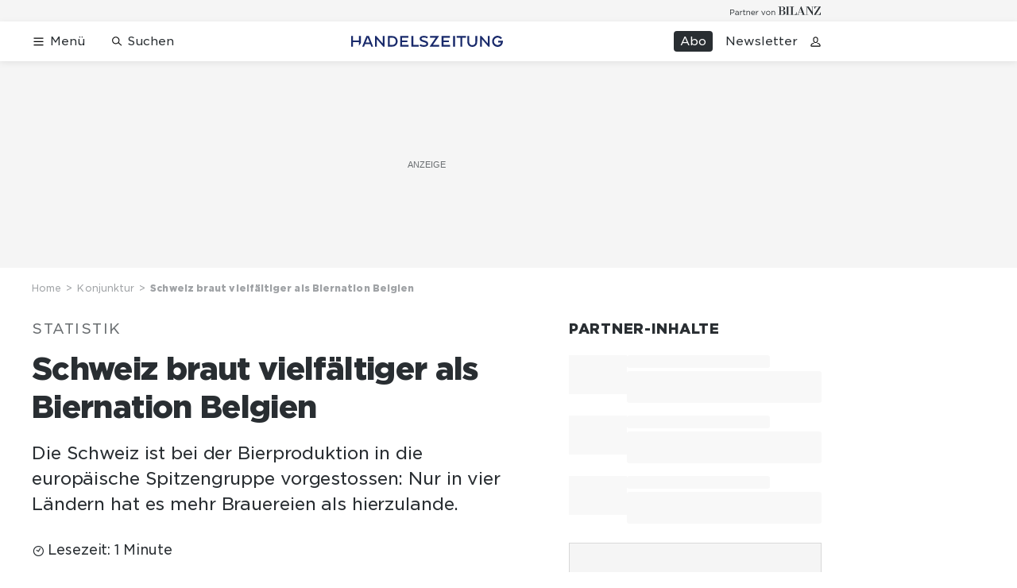

--- FILE ---
content_type: text/html; charset=utf-8
request_url: https://www.handelszeitung.ch/konjunktur/schweiz-braut-vielfaeltiger-als-biernation-belgien-1291807
body_size: 38878
content:
<!doctype html><html lang="de-CH"><head><script>window.eventQueueDataLayer=window.eventQueueDataLayer||[],window.dataLayer=window.dataLayer||[]</script><script>if(!document.location.pathname.startsWith("/widget/")&&!document.location.search.includes("rasch_disable_cmp")){var dlApiScript=document.createElement("script");dlApiScript.type="text/javascript",dlApiScript.src="https://cdn.cookielaw.org/scripttemplates/otSDKStub.js",dlApiScript.setAttribute("data-domain-script","d20e1003-3744-4615-890e-16d87ba43f8d"),dlApiScript.setAttribute("data-document-language","true"),dlApiScript.async=!0,document.head.appendChild(dlApiScript)}</script><script>function OptanonWrapper(){}</script><script>function setOneTrustConsentForAll(){null!=window.OneTrust&&OneTrust.AllowAll()}function toggleConsentInfoDisplay(){null!=window.OneTrust&&OneTrust.ToggleInfoDisplay()}</script><script>function isPresentinDatalayer(e){return"view"===e.event&&window.dataLayer?.some((n=>n.cms_page_id==e?.cms_page_id))}function pushToDataLayer(e){if(window.dataLayer){isPresentinDatalayer(e)||window.dataLayer?.push(e)}}function loadGTM(){!function(e,n,t,a,o){e[a]=e[a]||[],e[a].push({"gtm.start":(new Date).getTime(),event:"gtm.js"});const s=n.getElementsByTagName(t)[0],r=n.createElement(t);r.async=!0,r.src="https://www.googletagmanager.com/gtm.js?id=GTM-M5QZP3XP&gtm_auth=UdFHE6ho8-vsLS4yWlBeQA&gtm_preview=env-1",s.parentNode.insertBefore(r,s)}(window,document,"script","dataLayer"),window.eventQueueDataLayer?.forEach((e=>{e&&pushToDataLayer(e)})),window.eventQueueDataLayer.push=function(e){e&&pushToDataLayer(e)}}function waitForConsentAndLoadGTM(){window.OneTrust?.IsAlertBoxClosed()?loadGTM():window.OneTrust?.OnConsentChanged((function(){loadGTM()}))}if(window.OneTrust)waitForConsentAndLoadGTM();else{const e=setInterval((()=>{window.OneTrust&&(clearInterval(e),waitForConsentAndLoadGTM())}),500)}</script><script>window.__GRAPHQL_HOST__="https://api.handelszeitung.ch/graphql",window.loadedImages={},window.loadedImagesArray=[],window.__INITIAL_STATE__= {"route":{"locationBeforeTransitions":{"pathname":"\u002Fkonjunktur\u002Fschweiz-braut-vielfaeltiger-als-biernation-belgien-1291807","search":"","hash":"","action":"PUSH","key":null,"query":{}},"vertical":"vertical\u002Feconomy","screenReady":true,"isInitialPage":true,"isRefetchingData":false,"loading":false,"isCrawler":false,"isHybridApp":false,"hasCustomTracking":false,"clientUrl":"https:\u002F\u002Fwww.handelszeitung.ch"},"scroll":{"scrollTop":0},"navigation":{"tree":null,"visibleNavigation":null,"activePublication":null,"activeVerticalMenu":null},"header":{"articleData":{},"title":"","isSinglePage":false,"contentType":"","noHeader":false},"search":{"visible":false,"searchQuery":""},"comment":{"count":0},"piano":{"pageMetadata":{"channelsHierarchy":[],"contentType":null,"publication":"handelszeitung","isPrintArticle":false,"isNativeContent":false,"pathname":"\u002Fkonjunktur\u002Fschweiz-braut-vielfaeltiger-als-biernation-belgien-1291807","publicationDate":"","restrictionStatus":null,"section":"","tags":null,"gcid":null,"subType":"","mainChannel":null,"page":null,"webinarId":null,"notInitialized":false,"cliffhangerTitle":null,"cliffhangerBulletpoints":[],"termId":"126552"},"userMetadata":{"idToken":"","externalSubscription":[],"initialAuthRequest":false},"browserMetadata":{"browserMode":"normal","isPushNotificationsSupported":false,"isPushNotificationsEnabled":false,"notificationsPermission":"default"},"isAccessGranted":false,"webinarAccessGranted":false,"isChatbotHidden":false},"auth":{"username":null,"givenName":null,"familyName":null,"email":null,"internalUserId":null,"registrationTimestamp":null,"subscriptionTimestamp":null,"isAuthenticated":false,"hasSubscriptions":false,"initialAuthRequest":false,"subscriptions":null,"gpNumber":null,"address":null,"birthday":null,"mobileNumber":null,"deviceId":"","realtime":null,"hasLegalAdviceAccess":false,"legalAdviceSubscriptions":null,"isChatbotAllowed":false},"alertList":{},"bookmarkList":{}},window.__INITIAL_ADS_CONFIG__= {"config":{"platform":"MobileWeb","targeting":{"publication":"handelszeitung","subsection":"Konjunktur","keywordCat":null,"keywords":["Statistik","Bier","Schweiz","Brauerei"],"articleType":"Article","articleId":"bm9kZTozMjY3Mg==","usersi":"0","olid":"0","articlePremium":"0"},"publisher":"handelszeitung.ch","ikjuzglkjfroef":true,"tracking":{},"isAdSuppressed":false,"channel":"ROS"},"slots":[],"helpers":[],"tracking":{}},window.__INITIAL_ADS_CONFIG__.tracking&&(window.__INITIAL_ADS_CONFIG__.tracking.initialStartTime=Date.now()),window.handleWysiwygLink=function(){return null},window.admTagMan=window.admTagMan||{},window.admTagMan.q=window.admTagMan.q||[],window.admTagMan.cq=window.admTagMan.cq||[];var isFrenchLanguage=window.__INITIAL_STATE__&&window.__INITIAL_STATE__.settings&&"fr"===window.__INITIAL_STATE__.settings.language,tagManagerUrl="https://cdn.ringier-advertising.ch/prod/tagmanager/handelszeitung.ch_de/latest/atm.js",tagManagerUrlFr="undefined"</script>  <script>window.__GRAPHQL_ORIGIN__=""</script>    <script>var atmScript = document.createElement("script"); atmScript.setAttribute('src', isFrenchLanguage ? tagManagerUrlFr : tagManagerUrl); atmScript.async = true; if (!document.location.pathname.startsWith('/widget/')) { document.head.appendChild(atmScript); }</script>   <script>function loadBrandingDayCss(){var t=document.createElement("script");t.setAttribute("src","/static/js/branding-day-css.8e5e1f67.min.js"),t.setAttribute("type","text/javascript"),t.setAttribute("async",!1),document.head.appendChild(t)}function loadScript(t,e){var a=document.createElement("script");a.setAttribute("src",t),a.setAttribute("type","text/javascript"),a.setAttribute("async",!0),a.setAttribute("data-env","production"),a.setAttribute("data-auth-service-url","http://www.handelszeitung.ch/_/api/authentication/prod"),"function"==typeof e&&a.addEventListener("load",(()=>{loadBrandingDayCss()}),{once:!0}),document.head.appendChild(a)}document.location.pathname.startsWith("/widget/")||loadScript("/static/js/init-thirdparty.1db8f0e5.min.js",loadBrandingDayCss)</script><link rel="search" type="application/opensearchdescription+xml" href="/opensearch.xml" title="Suche"> <link rel="modulepreload" href="/static/js/vendors.262d4895.js" as="script">
<link rel="modulepreload" href="/static/js/main.63f9e96c.js" as="script">
<link rel="preload" href="/static/css/main.fe1a7dad.css" as="style">
<link rel="preconnect" href="//cdn.handelszeitung.ch" >
<link rel="preconnect" href="//cdn.ringier-advertising.ch" >
<link rel="preconnect" href="//cdn.cookielaw.org" >
<link rel="dns-prefetch" href="//cdn.handelszeitung.ch">
<link rel="dns-prefetch" href="//tags.tiqcdn.com">
<link rel="dns-prefetch" href="//cdn.ringier-advertising.ch">
<link rel="dns-prefetch" href="//cdn.tinypass.com">
<link rel="dns-prefetch" href="//buy.tinypass.com">
<link rel="dns-prefetch" href="//experience.tinypass.com">
<link rel="dns-prefetch" href="//cdn.cookielaw.org"><title data-rh="true">Schweiz braut vielfältiger als Biernation Belgien | Handelszeitung</title><meta data-rh="true" name="base" content="https://www.handelszeitung.ch"/><meta data-rh="true" name="robots" content="index,follow,noodp,noopener,noarchive"/><meta data-rh="true" name="vf:url" content="https://www.handelszeitung.ch/konjunktur/schweiz-braut-vielfaeltiger-als-biernation-belgien-1291807"/><meta data-rh="true" name="viewport" content="width=device-width, initial-scale=1"/><meta data-rh="true" name="charset" content="UTF-8"/><meta data-rh="true" http-equiv="content-type" content="text/html; charset=utf-8"/><meta data-rh="true" name="mobile-web-app-capable" content="yes"/><meta data-rh="true" property="og:type" content="article"/><meta data-rh="true" name="apple-mobile-web-app-capable" content="yes"/><meta data-rh="true" name="robots" content="max-image-preview:large"/><meta data-rh="true" name="robots" content="max-video-preview:-1"/><meta data-rh="true" name="robots" content="max-snippet:-1"/><meta data-rh="true" name="google-site-verification" content="WX4CG9NDSPW9a_ZqftWNnVxHM3R1uos81Jwj64FKcbA"/><meta data-rh="true" name="msapplication-TileColor" content="#ffffff"/><meta data-rh="true" name="msapplication-TileImage" content="/static/media/ea873189263425c115640546de4bfd42.png"/><meta data-rh="true" name="theme-color" content="#ffffff"/><meta data-rh="true" name="article:publisher" content="https://www.facebook.com/handelszeitung"/><meta data-rh="true" property="fb:app_id" content="510312769361097"/><meta data-rh="true" property="fb:pages" content="114215121990330"/><meta data-rh="true" property="og:site_name" content="Handelszeitung"/><meta data-rh="true" property="og:locale" content="de_DE"/><meta data-rh="true" name="twitter:site" content="@Handelszeitung"/><meta data-rh="true" name="twitter:card" content="summary_large_image"/><meta data-rh="true" name="twitter:creator" content="@Handelszeitung"/><meta data-rh="true" name="vf:domain" content="www.handelszeitung.ch"/><meta data-rh="true" property="og:description" content="Die Schweiz ist bei der Bierproduktion in die europäische Spitzengruppe vorgestossen: Nur in vier Ländern hat es mehr Brauereien als hierzulande."/><meta data-rh="true" property="og:image" content="https://www.handelszeitung.ch/fp/1200/675/500/300/sites/default/files/hz/lead_image/brauerei15.jpg"/><meta data-rh="true" property="og:image:secure_url" content="https://www.handelszeitung.ch/fp/1200/675/500/300/sites/default/files/hz/lead_image/brauerei15.jpg"/><meta data-rh="true" property="og:title" content="Schweiz braut vielfältiger als Biernation Belgien"/><meta data-rh="true" name="twitter:title" content="Schweiz braut vielfältiger als Biernation Belgien"/><meta data-rh="true" name="twitter:image:src" content="https://www.handelszeitung.ch/fp/1200/675/500/300/sites/default/files/hz/lead_image/brauerei15.jpg"/><meta data-rh="true" name="twitter:description" content="Die Schweiz ist bei der Bierproduktion in die europäische Spitzengruppe vorgestossen: Nur in vier Ländern hat es mehr Brauereien als hierzulande."/><meta data-rh="true" name="description" content="Die Schweiz ist bei der Bierproduktion in die europäische Spitzengruppe vorgestossen: Nur in vier Ländern hat es mehr Brauereien als hierzulande."/><meta data-rh="true" name="news_keywords" content="Statistik,Bier,Schweiz,Brauerei,Mathias Brandt"/><meta data-rh="true" name="published_at" content="2016-12-13T09:40:58+01:00"/><meta data-rh="true" name="updated_at" content="2016-12-13T14:23:00+01:00"/><meta data-rh="true" name="parsely-post-id" content="32672"/><meta data-rh="true" name="parsely-type" content="post"/><meta data-rh="true" name="parsely-title" content="Schweiz braut vielfältiger als Biernation Belgien | Handelszeitung"/><meta data-rh="true" name="parsely-link" content="https://www.handelszeitung.ch/konjunktur/schweiz-braut-vielfaeltiger-als-biernation-belgien-1291807"/><meta data-rh="true" name="parsely-image-url" content="https://www.handelszeitung.ch/fp/1200/675/500/300/sites/default/files/hz/lead_image/brauerei15.jpg"/><meta data-rh="true" name="parsely-pub-date" content="2016-12-13T09:40:58+01:00"/><meta data-rh="true" name="parsely-section" content="Konjunktur"/><meta data-rh="true" name="parsely-tags" content="print_article:0,Statistik,Bier,Schweiz,Brauerei,Mathias Brandt,article_type:news,publication:handelszeitung,page_type:Article"/><meta data-rh="true" property="og:url" content="https://www.handelszeitung.ch/konjunktur/schweiz-braut-vielfaeltiger-als-biernation-belgien-1291807"/><meta data-rh="true" name="apple-itunes-app" content="app-id=1631365898, app-argument=ch.ringier.handelszeitung://app.handelszeitung.ch/konjunktur/schweiz-braut-vielfaeltiger-als-biernation-belgien-1291807"/><link data-rh="true" rel="icon" type="image/x-icon" href="/static/media/33d7d42928ee92b3c102c54da331ecbd.ico"/><link data-rh="true" rel="icon" type="image/png" sizes="192x192" href="/static/media/4f2991ec0668454ec5a04affb50345cd.png"/><link data-rh="true" rel="apple-touch-icon" sizes="57x57" href="/static/media/63cd0eec3918f2691c182e4c4ba49f7d.png"/><link data-rh="true" rel="apple-touch-icon" sizes="60x60" href="/static/media/5a3a401f8b2a79cf3d326f76a8340ee5.png"/><link data-rh="true" rel="apple-touch-icon" sizes="72x72" href="/static/media/c175b0668e695f0aa494d093032aa40e.png"/><link data-rh="true" rel="apple-touch-icon" sizes="76x76" href="/static/media/055df373b6fdcf0e84e73d9387d01780.png"/><link data-rh="true" rel="apple-touch-icon" sizes="114x114" href="/static/media/395652f862fa8306b5e7cdbcfe6f289f.png"/><link data-rh="true" rel="apple-touch-icon" sizes="120x120" href="/static/media/77632c0b0910007c057e74ed70618179.png"/><link data-rh="true" rel="apple-touch-icon" sizes="144x144" href="/static/media/ea873189263425c115640546de4bfd42.png"/><link data-rh="true" rel="apple-touch-icon" sizes="152x152" href="/static/media/02bbabc18b5784fca0bf9e75f0a39ce1.png"/><link data-rh="true" rel="apple-touch-icon" sizes="180x180" href="/static/media/1a8acfe0901948ea9de4736f3c5f528b.png"/><link data-rh="true" rel="apple-touch-icon" href="/static/media/1a8acfe0901948ea9de4736f3c5f528b.png"/><link data-rh="true" rel="apple-touch-icon-precomposed" href="/static/media/1a8acfe0901948ea9de4736f3c5f528b.png"/><link data-rh="true" rel="apple-touch-startup-image" media="(device-width: 320px) and (device-height: 568px) and (-webkit-device-pixel-ratio: 2) and (orientation: portrait)" href="/static/media/2f37c2122b28e8af3e58ff67fc3aeef0.png"/><link data-rh="true" rel="apple-touch-startup-image" media="(device-width: 320px) and (device-height: 568px) and (-webkit-device-pixel-ratio: 2) and (orientation: landscape)" href="/static/media/b0574b4953c54e6e62460efbb0ef294d.png"/><link data-rh="true" rel="apple-touch-startup-image" media="(device-width: 375px) and (device-height: 667px) and (-webkit-device-pixel-ratio: 2) and (orientation: portrait)" href="/static/media/8962178ee5da57e1eace2b234c064d45.png"/><link data-rh="true" rel="apple-touch-startup-image" media="(device-width: 375px) and (device-height: 667px) and (-webkit-device-pixel-ratio: 2) and (orientation: landscape)" href="/static/media/4880285dfbfa8213b93702537e33cfce.png"/><link data-rh="true" rel="apple-touch-startup-image" media="(device-width: 414px) and (device-height: 736px) and (-webkit-device-pixel-ratio: 3) and (orientation: portrait)" href="/static/media/dceab5ab07cacc61cf4e198ff1f175a5.png"/><link data-rh="true" rel="apple-touch-startup-image" media="(device-width: 414px) and (device-height: 736px) and (-webkit-device-pixel-ratio: 3) and (orientation: landscape)" href="/static/media/76347d45c5c68abbbb2a0985c08db0cf.png"/><link data-rh="true" rel="apple-touch-startup-image" media="(device-width: 375px) and (device-height: 812px) and (-webkit-device-pixel-ratio: 3) and (orientation: portrait)" href="/static/media/6ea47877655abe7c8dacf0f141800f1b.png"/><link data-rh="true" rel="apple-touch-startup-image" media="(device-width: 375px) and (device-height: 812px) and (-webkit-device-pixel-ratio: 3) and (orientation: landscape)" href="/static/media/42c90f83ebfaaa6b4d3247084c20c2eb.png"/><link data-rh="true" rel="apple-touch-startup-image" media="(device-width: 414px) and (device-height: 896px) and (-webkit-device-pixel-ratio: 2) and (orientation: portrait)" href="/static/media/1ff20b3072f74848934e993283fee0e4.png"/><link data-rh="true" rel="apple-touch-startup-image" media="(device-width: 414px) and (device-height: 896px) and (-webkit-device-pixel-ratio: 2) and (orientation: landscape)" href="/static/media/b05e88dc9630334757654be7ad83406f.png"/><link data-rh="true" rel="apple-touch-startup-image" media="(device-width: 414px) and (device-height: 896px) and (-webkit-device-pixel-ratio: 3) and (orientation: portrait)" href="/static/media/132c3df08e016de49b5c16515a8bc4b8.png"/><link data-rh="true" rel="apple-touch-startup-image" media="(device-width: 414px) and (device-height: 896px) and (-webkit-device-pixel-ratio: 3) and (orientation: landscape)" href="/static/media/24ec4ee1705c7c79aae21b6cd0d9f4f1.png"/><link data-rh="true" rel="apple-touch-startup-image" media="(device-width: 768px) and (device-height: 1024px) and (-webkit-device-pixel-ratio: 2) and (orientation: portrait)" href="/static/media/738934fe71a0047ff82fab04bcaa8d9d.png"/><link data-rh="true" rel="apple-touch-startup-image" media="(device-width: 768px) and (device-height: 1024px) and (-webkit-device-pixel-ratio: 2) and (orientation: landscape)" href="/static/media/ca7d1c52e5233648c1412e3ed157fe72.png"/><link data-rh="true" rel="apple-touch-startup-image" media="(device-width: 834px) and (device-height: 1112px) and (-webkit-device-pixel-ratio: 2) and (orientation: portrait)" href="/static/media/4a6c3c4f62deac33ac23c0233a2b0327.png"/><link data-rh="true" rel="apple-touch-startup-image" media="(device-width: 834px) and (device-height: 1112px) and (-webkit-device-pixel-ratio: 2) and (orientation: landscape)" href="/static/media/69121fda8fedefdaf79fcbc949f40937.png"/><link data-rh="true" rel="apple-touch-startup-image" media="(device-width: 1024px) and (device-height: 1366px) and (-webkit-device-pixel-ratio: 2) and (orientation: portrait)" href="/static/media/a9fecefdf14703b2be0ae1e60e4c7fbb.png"/><link data-rh="true" rel="apple-touch-startup-image" media="(device-width: 1024px) and (device-height: 1366px) and (-webkit-device-pixel-ratio: 2) and (orientation: landscape)" href="/static/media/04f1a20888cb59c1ac95236972bc6e15.png"/><link data-rh="true" rel="apple-touch-startup-image" media="(device-width: 834px) and (device-height: 1194px) and (-webkit-device-pixel-ratio: 2) and (orientation: portrait)" href="/static/media/e05c198dfbc1a6053b7c4f9932b2b371.png"/><link data-rh="true" rel="apple-touch-startup-image" media="(device-width: 834px) and (device-height: 1194px) and (-webkit-device-pixel-ratio: 2) and (orientation: landscape)" href="/static/media/881fe9dc88c33ed42b3ead8fffad17ba.png"/><link data-rh="true" rel="icon" type="image/png" sizes="16x16" href="[data-uri]"/><link data-rh="true" rel="icon" type="image/png" sizes="32x32" href="[data-uri]"/><link data-rh="true" rel="icon" type="image/png" sizes="96x96" href="/static/media/594ac30a6f725ac3e339ba6ebd8194c2.png"/><link data-rh="true" rel="alternate" type="application/atom+xml" href="https://www.handelszeitung.ch/google_publisher_center.xml" title="Handelszeitung RSS Feed"/><link data-rh="true" rel="canonical" href="https://www.handelszeitung.ch/konjunktur/schweiz-braut-vielfaeltiger-als-biernation-belgien-1291807"/><link data-rh="true" rel="preload" href="/fp/840/473/500/300/sites/default/files/hz/lead_image/brauerei15.jpg" as="image" media="(max-width:539px)"/><link data-rh="true" rel="preload" href="/fp/840/473/500/300/sites/default/files/hz/lead_image/brauerei15.jpg" as="image" media="(min-width:540px) and (max-width:759px)"/><link data-rh="true" rel="preload" href="/fp/1050/591/500/300/sites/default/files/hz/lead_image/brauerei15.jpg" as="image" media="(min-width:760px) and (max-width:959px)"/><link data-rh="true" rel="preload" href="/fp/1335/751/500/300/sites/default/files/hz/lead_image/brauerei15.jpg" as="image" media="(min-width:960px) and (max-width:1679px)"/><link data-rh="true" rel="preload" href="/fp/1695/953/500/300/sites/default/files/hz/lead_image/brauerei15.jpg" as="image" media="(min-width:1680px)"/><script data-rh="true" src="https://news.google.com/swg/js/v1/swg.js" async="true" subscriptions-control="manual"></script><script data-rh="true" src="https://news.google.com/swg/js/v1/swg-gaa.js" async="true"></script><script data-rh="true" src="https://accounts.google.com/gsi/client" async="true" defer="true"></script><script data-rh="true" type="application/ld+json">{"@context":"https://schema.org","@type":"WebPage","@id":"https://www.handelszeitung.ch/konjunktur/schweiz-braut-vielfaeltiger-als-biernation-belgien-1291807","url":"https://www.handelszeitung.ch/konjunktur/schweiz-braut-vielfaeltiger-als-biernation-belgien-1291807","name":"Handelszeitung","description":"Die Schweiz ist bei der Bierproduktion in die europäische Spitzengruppe vorgestossen: Nur in vier Ländern hat es mehr Brauereien als hierzulande.","datePublished":"2016-12-13T09:40:58+01:00","dateModified":"2016-12-13T14:23:00+01:00","isPartOf":{"@type":"WebSite","@id":"https://www.handelszeitung.ch/#/schema/WebSite/1"},"publisher":{"@type":"NewsMediaOrganization","@id":"https://www.handelszeitung.ch/#/schema/Organization/1"},"primaryImageOfPage":{"@type":"ImageObject","@id":"/fp/1200/1200/500/300/sites/default/files/hz/lead_image/brauerei15.jpg"},"breadcrumb":{"@type":"BreadcrumbList","@id":"https://www.handelszeitung.ch/#/schema/BreadcrumbList/konjunktur/schweiz-braut-vielfaeltiger-als-biernation-belgien-1291807"}}</script><script data-rh="true" type="application/ld+json">{"@context":"https://schema.org","@type":"ImageObject","@id":"https://www.handelszeitung.ch/fp/1200/1200/500/300/sites/default/files/hz/lead_image/brauerei15.jpg","url":"https://www.handelszeitung.ch/fp/1200/1200/500/300/sites/default/files/hz/lead_image/brauerei15.jpg","contentUrl":"https://www.handelszeitung.ch/fp/1200/1200/500/300/sites/default/files/hz/lead_image/brauerei15.jpg","width":1200,"height":1200,"caption":"Grafik: In Grossbritannien und Deutschland sind die Brauereien besonders zahlreich. Statista"}</script><script data-rh="true" type="application/ld+json">{"@context":"https://schema.org","@type":"ImageObject","@id":"https://www.handelszeitung.ch/fp/1200/900/500/300/sites/default/files/hz/lead_image/brauerei15.jpg","url":"https://www.handelszeitung.ch/fp/1200/900/500/300/sites/default/files/hz/lead_image/brauerei15.jpg","contentUrl":"https://www.handelszeitung.ch/fp/1200/900/500/300/sites/default/files/hz/lead_image/brauerei15.jpg","width":1200,"height":900,"caption":"Grafik: In Grossbritannien und Deutschland sind die Brauereien besonders zahlreich. Statista"}</script><script data-rh="true" type="application/ld+json">{"@context":"https://schema.org","@type":"ImageObject","@id":"https://www.handelszeitung.ch/fp/1770/996/500/300/sites/default/files/hz/lead_image/brauerei15.jpg","url":"https://www.handelszeitung.ch/fp/1770/996/500/300/sites/default/files/hz/lead_image/brauerei15.jpg","contentUrl":"https://www.handelszeitung.ch/fp/1770/996/500/300/sites/default/files/hz/lead_image/brauerei15.jpg","width":1770,"height":996,"caption":"Grafik: In Grossbritannien und Deutschland sind die Brauereien besonders zahlreich. Statista"}</script><script data-rh="true" type="application/ld+json">{"@context":"https://schema.org","@type":"ImageObject","@id":"https://www.handelszeitung.ch/static/media/594ac30a6f725ac3e339ba6ebd8194c2.png","url":"https://www.handelszeitung.ch/static/media/594ac30a6f725ac3e339ba6ebd8194c2.png","contentUrl":"https://www.handelszeitung.ch/static/media/594ac30a6f725ac3e339ba6ebd8194c2.png","caption":null,"width":"192","height":"192"}</script><script data-rh="true" type="application/ld+json">{"@context":"https://schema.org","@type":"ImageObject","@id":"https://www.handelszeitung.ch/static/media/4f2991ec0668454ec5a04affb50345cd.png","url":"https://www.handelszeitung.ch/static/media/4f2991ec0668454ec5a04affb50345cd.png","contentUrl":"https://www.handelszeitung.ch/static/media/4f2991ec0668454ec5a04affb50345cd.png","caption":null,"width":"192","height":"192"}</script><script data-rh="true" type="application/ld+json">{"@context":"https://schema.org","@type":"WebSite","@id":"https://www.handelszeitung.ch/#/schema/WebSite/1","url":"https://www.handelszeitung.ch/konjunktur/schweiz-braut-vielfaeltiger-als-biernation-belgien-1291807","name":"Handelszeitung","alternateName":"Ringier AG | Ringier Medien Schweiz","publisher":{"@id":"https://www.handelszeitung.ch/#/schema/Organization/1"}}</script><script data-rh="true" type="application/ld+json">{"@graph":[{"@context":"https://schema.org","@type":"NewsMediaOrganization","@id":"https://www.handelszeitung.ch/#/schema/Organization/1","url":"https://www.handelszeitung.ch/konjunktur/schweiz-braut-vielfaeltiger-als-biernation-belgien-1291807","name":"Handelszeitung","legalName":"Ringier AG | Ringier Medien Schweiz","description":"Die Schweiz ist bei der Bierproduktion in die europäische Spitzengruppe vorgestossen: Nur in vier Ländern hat es mehr Brauereien als hierzulande.","logo":{"@type":"ImageObject","@id":"https://www.handelszeitung.ch/static/media/f4f574d00a6a639fa841dfdd1b853eae.png","url":"https://www.handelszeitung.ch/static/media/f4f574d00a6a639fa841dfdd1b853eae.png","contentUrl":"https://www.handelszeitung.ch/static/media/f4f574d00a6a639fa841dfdd1b853eae.png"},"image":[{"@type":"ImageObject","@id":"https://www.handelszeitung.ch/static/media/f4f574d00a6a639fa841dfdd1b853eae.png"},{"@type":"ImageObject","@id":"https://www.handelszeitung.ch/fp/1200/1200/500/300/sites/default/files/hz/lead_image/brauerei15.jpg"}],"parentOrganization":{"@type":"Organization","@id":"https://www.handelszeitung.ch/#/schema/Organization/2"},"sameAs":["https://www.facebook.com/handelszeitung","https://twitter.com/Handelszeitung","https://www.xing.com/news/pages/handelszeitung-ch-1997","https://www.linkedin.com/company/handelszeitung","https://www.instagram.com/handelszeitung/","https://www.youtube.com/channel/UCmTu91eQjJcAxEJOWFD9TQQ","https://de.wikipedia.org/wiki/Handelszeitung"],"address":{"@type":"PostalAddress","streetAddress":"Flurstrasse 55","addressLocality":"Zürich","addressRegion":"Zürich","postalCode":"8048","addressCountry":"CH"},"contactPoint":{"@type":"ContactPoint","contactType":"customer service","telephone":"+41 (0) 58 269 25 05","email":"kundenservice@handelszeitung.ch"},"potentialAction":null,"employee":null},{"@context":"https://schema.org","@type":"Organization","@id":"https://www.handelszeitung.ch/#/schema/Organization/2","url":"https://www.ringier.com/","name":"Ringier","legalName":"Ringier AG","alternateName":"ringier.com","description":"Ringier is a family-owned media group with brands in Europe and Africa that focus on media, e-commerce, marketplaces and entertainment.","email":"info@ringier.ch","telephone":"+41442596111","address":{"@type":"PostalAddress","@id":"https://www.handelszeitung.ch/#/schema/Address/Organization/1"},"sameAs":["https://www.linkedin.com/company/ringier/","https://twitter.com/ringier_ag","https://www.facebook.com/ringierag/","https://www.youtube.com/user/RingierComm","https://www.instagram.com/ringier_ag"]},{"@context":"http://schema.org/","@type":"NewsArticle","mainEntityOfPage":"https://www.handelszeitung.ch/konjunktur/schweiz-braut-vielfaeltiger-als-biernation-belgien-1291807","@id":"https://www.handelszeitung.ch/#/schema/NewsArticle/bm9kZTozMjY3Mg==","url":"https://www.handelszeitung.ch/konjunktur/schweiz-braut-vielfaeltiger-als-biernation-belgien-1291807","publisher":{"@type":"NewsMediaOrganization","@id":"https://www.handelszeitung.ch/#/schema/Organization/1","name":"Handelszeitung","logo":{"@type":"ImageObject","@id":"https://www.handelszeitung.ch/static/media/f4f574d00a6a639fa841dfdd1b853eae.png","url":"https://www.handelszeitung.ch/static/media/f4f574d00a6a639fa841dfdd1b853eae.png","contentUrl":"https://www.handelszeitung.ch/static/media/f4f574d00a6a639fa841dfdd1b853eae.png"},"sameAs":["https://www.facebook.com/handelszeitung","https://twitter.com/Handelszeitung","https://www.xing.com/news/pages/handelszeitung-ch-1997","https://www.linkedin.com/company/handelszeitung","https://www.instagram.com/handelszeitung/","https://www.youtube.com/channel/UCmTu91eQjJcAxEJOWFD9TQQ","https://de.wikipedia.org/wiki/Handelszeitung"]},"articleSection":"Konjunktur","author":[],"datePublished":"2016-12-13T09:40:58+01:00","dateModified":"2016-12-13T14:23:00+01:00","headline":"Schweiz braut vielfältiger als Biernation Belgien","alternativeHeadline":"","description":"Die Schweiz ist bei der Bierproduktion in die europäische Spitzengruppe vorgestossen: Nur in vier Ländern hat es mehr Brauereien als hierzulande.","isPartOf":{"@type":"URL","@id":"https://www.handelszeitung.ch/konjunktur/schweiz-braut-vielfaeltiger-als-biernation-belgien-1291807"},"image":[{"@type":"ImageObject","@id":"https://www.handelszeitung.ch/fp/1200/1200/500/300/sites/default/files/hz/lead_image/brauerei15.jpg"},{"@type":"ImageObject","@id":"https://www.handelszeitung.ch/fp/1200/900/500/300/sites/default/files/hz/lead_image/brauerei15.jpg"},{"@type":"ImageObject","@id":"https://www.handelszeitung.ch/fp/1770/996/500/300/sites/default/files/hz/lead_image/brauerei15.jpg"}],"isAccessibleForFree":true,"hasPart":[],"articleBody":" Die Schweiz gehört zu den fünf grössten Braunationen in Europa: 623 Brauereien gab es letztes Jahr hierzulande – nur vier Länder haben eine noch grössere Vielfalt an Bierherstellern, wie die Grafik des Datenanbieters Statista zeigt. Am meisten Produzenten gibt es in Grossbritannien, gefolgt von Deutschland, Frankreich und Italien.In der Schweiz sind deutlich mehr Bierbrauer aktiv als in für den Gerstensaft bekannte Nationen wie Belgien oder Tschechien: In der Heimat von «Hoegaarden» und «Leffe» waren letztes Jahr gemäss Zahlen des europäischen Branchenverbands knapp 200 Brauereien in Betrieb, Pilsner-Urquell-Land Tschechien wiederum konnte 390 Hersteller vorweisen. Wettbewerb gibt es erst seit 1991Die Biervielfalt in der Schweiz wird immer grösser: Seit letztem Jahr sind hierzulande über hundert weitere Brauereien entstanden, Anfang Dezember waren 740 aktive Schweizer Bierhersteller registriert. Noch vor wenigen Jahrzehnten hatten Biertrinker hingegen nur drei Dutzend Brauereien zur Auswahl: Bis 1991 war der Markt für den Gerstensaft durch ein Bierkartell reglementiert, 1990 existierten lediglich 32 Betriebe. (Mathias Brandt, Statista/mbü) Handelszeitung.ch präsentiert zusammen mit dem Statistik-Portal Statista jeden Dienstag eine aktuelle Infografik aus den Bereichen Wirtschaft, Technik oder Wissenschaft.  "}]}</script><script data-rh="true" type="application/ld+json">{"@context":"https://schema.org","@type":"SoftwareApplication","name":"Handelszeitung","url":"https://play.google.com/store/apps/details?id=ch.ringier.handelszeitung","operatingSystem":"ANDROID","applicationCategory":"EntertainmentApplication","applicationSubcategory":"NewsApplication","image":{"@type":"ImageObject","@id":"https://www.handelszeitung.ch/static/media/594ac30a6f725ac3e339ba6ebd8194c2.png"},"publisher":{"@id":"https://www.handelszeitung.ch/#/schema/Organization/1"}}</script><script data-rh="true" type="application/ld+json">{"@context":"https://schema.org","@type":"SoftwareApplication","name":"Handelszeitung","url":"https://apps.apple.com/ch/app/handelszeitung/id1631365898","operatingSystem":"IOS","applicationCategory":"EntertainmentApplication","applicationSubcategory":"NewsApplication","image":{"@type":"ImageObject","@id":"https://www.handelszeitung.ch/static/media/4f2991ec0668454ec5a04affb50345cd.png"},"publisher":{"@id":"https://www.handelszeitung.ch/#/schema/Organization/1"}}</script><script data-rh="true" type="application/ld+json">{"@type":"NewsArticle","isAccessibleForFree":true,"publisher":{"@type":"Organization","@id":"https://www.handelszeitung.ch/#/schema/Organization/1"},"isPartOf":{"@type":["CreativeWork","Product"],"name":"Handelszeitung","productID":"handelszeitung.ch:showcase"}}</script><script data-rh="true" type="application/ld+json">{"@context":"https://schema.org","@id":"https://www.handelszeitung.ch/#/schema/BreadcrumbList/konjunktur/schweiz-braut-vielfaeltiger-als-biernation-belgien-1291807","@type":"BreadcrumbList","itemListElement":[{"@type":"ListItem","position":1,"name":"Home","item":"https://www.handelszeitung.ch","url":"https://www.handelszeitung.ch"},{"@type":"ListItem","position":2,"name":"Konjunktur","item":"https://www.handelszeitung.ch/konjunktur","url":"https://www.handelszeitung.ch/konjunktur"},{"@type":"ListItem","position":3,"name":"Schweiz braut vielfältiger als Biernation Belgien"}]}</script> <script>(()=>{"use strict";var e={},t={};function r(o){var n=t[o];if(void 0!==n)return n.exports;var a=t[o]={id:o,loaded:!1,exports:{}};return e[o].call(a.exports,a,a.exports,r),a.loaded=!0,a.exports}r.m=e,(()=>{var e=[];r.O=(t,o,n,a)=>{if(!o){var i=1/0;for(s=0;s<e.length;s++){for(var[o,n,a]=e[s],l=!0,d=0;d<o.length;d++)(!1&a||i>=a)&&Object.keys(r.O).every((e=>r.O[e](o[d])))?o.splice(d--,1):(l=!1,a<i&&(i=a));if(l){e.splice(s--,1);var u=n();void 0!==u&&(t=u)}}return t}a=a||0;for(var s=e.length;s>0&&e[s-1][2]>a;s--)e[s]=e[s-1];e[s]=[o,n,a]}})(),r.n=e=>{var t=e&&e.__esModule?()=>e.default:()=>e;return r.d(t,{a:t}),t},(()=>{var e,t=Object.getPrototypeOf?e=>Object.getPrototypeOf(e):e=>e.__proto__;r.t=function(o,n){if(1&n&&(o=this(o)),8&n)return o;if("object"==typeof o&&o){if(4&n&&o.__esModule)return o;if(16&n&&"function"==typeof o.then)return o}var a=Object.create(null);r.r(a);var i={};e=e||[null,t({}),t([]),t(t)];for(var l=2&n&&o;"object"==typeof l&&!~e.indexOf(l);l=t(l))Object.getOwnPropertyNames(l).forEach((e=>i[e]=()=>o[e]));return i.default=()=>o,r.d(a,i),a}})(),r.d=(e,t)=>{for(var o in t)r.o(t,o)&&!r.o(e,o)&&Object.defineProperty(e,o,{enumerable:!0,get:t[o]})},r.f={},r.e=e=>Promise.all(Object.keys(r.f).reduce(((t,o)=>(r.f[o](e,t),t)),[])),r.u=e=>"static/js/"+({532:"ImageGallery",576:"HeroImageGallery",631:"StyleguideParagraphs",634:"StyleguideButton",693:"ToastContainer",739:"FileUploader",846:"file-type",866:"Styleguide",949:"StyleguideTypography"}[e]||e)+"."+{9:"18c7e6ad",187:"abfd9251",532:"097a7f2c",576:"1799bb01",631:"5bce8782",634:"e13b70dc",693:"56fa5d41",695:"a62194dc",739:"2d8f61da",818:"8ea4d864",846:"9089ce7c",866:"ac265aa4",949:"5723fc5a"}[e]+".chunk.js",r.miniCssF=e=>"static/css/"+({532:"ImageGallery",576:"HeroImageGallery",631:"StyleguideParagraphs",634:"StyleguideButton",693:"ToastContainer",866:"Styleguide",949:"StyleguideTypography"}[e]||e)+"."+{187:"f09193cb",532:"3b8a3f06",576:"61c4b817",631:"21bbb5a4",634:"3ee7974a",693:"3ee8d48b",866:"58a4ec7a",949:"a1124bfa"}[e]+".chunk.css",r.g=function(){if("object"==typeof globalThis)return globalThis;try{return this||new Function("return this")()}catch(e){if("object"==typeof window)return window}}(),r.hmd=e=>((e=Object.create(e)).children||(e.children=[]),Object.defineProperty(e,"exports",{enumerable:!0,set:()=>{throw new Error("ES Modules may not assign module.exports or exports.*, Use ESM export syntax, instead: "+e.id)}}),e),r.o=(e,t)=>Object.prototype.hasOwnProperty.call(e,t),(()=>{var e={},t="frontend:";r.l=(o,n,a,i)=>{if(e[o])e[o].push(n);else{var l,d;if(void 0!==a)for(var u=document.getElementsByTagName("script"),s=0;s<u.length;s++){var c=u[s];if(c.getAttribute("src")==o||c.getAttribute("data-webpack")==t+a){l=c;break}}l||(d=!0,(l=document.createElement("script")).charset="utf-8",l.timeout=120,r.nc&&l.setAttribute("nonce",r.nc),l.setAttribute("data-webpack",t+a),l.src=o),e[o]=[n];var f=(t,r)=>{l.onerror=l.onload=null,clearTimeout(p);var n=e[o];if(delete e[o],l.parentNode&&l.parentNode.removeChild(l),n&&n.forEach((e=>e(r))),t)return t(r)},p=setTimeout(f.bind(null,void 0,{type:"timeout",target:l}),12e4);l.onerror=f.bind(null,l.onerror),l.onload=f.bind(null,l.onload),d&&document.head.appendChild(l)}}})(),r.r=e=>{"undefined"!=typeof Symbol&&Symbol.toStringTag&&Object.defineProperty(e,Symbol.toStringTag,{value:"Module"}),Object.defineProperty(e,"__esModule",{value:!0})},r.nmd=e=>(e.paths=[],e.children||(e.children=[]),e),r.p="/",(()=>{if("undefined"!=typeof document){var e=e=>new Promise(((t,o)=>{var n=r.miniCssF(e),a=r.p+n;if(((e,t)=>{for(var r=document.getElementsByTagName("link"),o=0;o<r.length;o++){var n=(i=r[o]).getAttribute("data-href")||i.getAttribute("href");if("stylesheet"===i.rel&&(n===e||n===t))return i}var a=document.getElementsByTagName("style");for(o=0;o<a.length;o++){var i;if((n=(i=a[o]).getAttribute("data-href"))===e||n===t)return i}})(n,a))return t();((e,t,r,o,n)=>{var a=document.createElement("link");a.rel="stylesheet",a.type="text/css",a.onerror=a.onload=r=>{if(a.onerror=a.onload=null,"load"===r.type)o();else{var i=r&&("load"===r.type?"missing":r.type),l=r&&r.target&&r.target.href||t,d=new Error("Loading CSS chunk "+e+" failed.\n("+l+")");d.code="CSS_CHUNK_LOAD_FAILED",d.type=i,d.request=l,a.parentNode&&a.parentNode.removeChild(a),n(d)}},a.href=t,document.head.appendChild(a)})(e,a,0,t,o)})),t={121:0};r.f.miniCss=(r,o)=>{t[r]?o.push(t[r]):0!==t[r]&&{187:1,532:1,576:1,631:1,634:1,693:1,866:1,949:1}[r]&&o.push(t[r]=e(r).then((()=>{t[r]=0}),(e=>{throw delete t[r],e})))}}})(),(()=>{var e={121:0};r.f.j=(t,o)=>{var n=r.o(e,t)?e[t]:void 0;if(0!==n)if(n)o.push(n[2]);else if(121!=t){var a=new Promise(((r,o)=>n=e[t]=[r,o]));o.push(n[2]=a);var i=r.p+r.u(t),l=new Error;r.l(i,(o=>{if(r.o(e,t)&&(0!==(n=e[t])&&(e[t]=void 0),n)){var a=o&&("load"===o.type?"missing":o.type),i=o&&o.target&&o.target.src;l.message="Loading chunk "+t+" failed.\n("+a+": "+i+")",l.name="ChunkLoadError",l.type=a,l.request=i,n[1](l)}}),"chunk-"+t,t)}else e[t]=0},r.O.j=t=>0===e[t];var t=(t,o)=>{var n,a,[i,l,d]=o,u=0;if(i.some((t=>0!==e[t]))){for(n in l)r.o(l,n)&&(r.m[n]=l[n]);if(d)var s=d(r)}for(t&&t(o);u<i.length;u++)a=i[u],r.o(e,a)&&e[a]&&e[a][0](),e[a]=0;return r.O(s)},o=self.webpackChunkfrontend=self.webpackChunkfrontend||[];o.forEach(t.bind(null,0)),o.push=t.bind(null,o.push.bind(o))})()})()</script><link href="/static/css/main.fe1a7dad.css" rel="stylesheet"><meta name="theme-color" content="#1f1f1f" /><link rel="manifest" href="/manifest.8de86877fa18085e1fd58b8540829f69.json" /></head><body class="R3kw3PB3"><div id="top_special_1" classname="ad-wrapper"></div><div id="app"><div id="modal-root"></div><div class="app TljyfljQ"><div></div><div class="site-header qnStm_yT"><div class="TK2XtEmr is-in-view"><div class="TK2XtEmr is-in-view"><div class="Jc6lha4Z"><div class="SFJJehpM ZPd_ooYO"><span><a target="_blank" rel="noopener nofollow" href="https://www.bilanz.ch" class="Npq6EJqU" aria-label="Logo for partner Bilanz"><svg xmlns="http://www.w3.org/2000/svg" viewBox="0 0 116 11"><g fill="#292E32"><path d="M99.68.214l4.882 7.098v-.196l-.028-6.51h-1.435V.213h3.466v.391h-1.51V11h-.474l-6.437-9.668-.28-.4v9.472h1.481v.391h-3.353v-.391h1.37V.605h-1.445v-.39h3.764zM65.617.242c1.145 0 2.598.121 3.465.848.447.382.736.922.736 1.704 0 1.612-1.64 2.31-2.99 2.515v.028c.214.028.447.056.67.093.652.121 1.314.391 1.798.792.531.428.876 1.034.876 1.825 0 1.398-.941 2.133-2.04 2.497-1.165.372-2.627.251-3.736.26h-3.437v-.39h1.49V.633h-1.49V.241zM90.366 0l3.921 10.404h1.435v.391h-5.198v-.391h1.658l-1.034-2.599-.065-.195h-3.614l-1.034 2.803h1.649v.391H76.039v-.39h1.49V.633h-1.49V.241h5.012v.391H79.4v9.78h1.957c1.993 0 2.71-1.35 2.776-3.167h.484v.196l.01 2.962h1.266L89.9 0h.466zM75.322.214v.391h-1.453v9.799h1.453v.391h-4.788v-.391h1.453V.605h-1.453v-.39h4.788zm39.71-.01v.448l-6.278 9.733h2.738c2.264 0 2.739-1.006 3.13-2.999h.42l-.01 3.39h-8.523v-.428l6.176-9.556.12-.196h-2.017c-.46.003-.921.019-1.317.112-.95.223-1.677.829-1.956 2.347h-.447V.205h7.964zm-49.193 5.32H64.33v4.87h2.003c1.378 0 1.686-1.331 1.686-2.43 0-.848-.186-1.519-.643-1.938-.354-.326-.857-.503-1.537-.503zm23.483-2.74L87.627 7.2h3.27l-1.575-4.415zm-22.058-1.75c-.587-.568-1.667-.4-2.934-.429v4.5h1.397c1.211 0 2.022-.56 2.022-2.357 0-.876-.168-1.407-.485-1.714zM.798 10.882V8.454h1.718c.377 0 .734-.048 1.071-.143.337-.095.632-.237.884-.428a2.11 2.11 0 00.602-.703c.148-.278.222-.604.222-.978v-.02c0-.34-.063-.645-.187-.914a1.881 1.881 0 00-.536-.683 2.515 2.515 0 00-.838-.433A3.647 3.647 0 002.647 4H0v6.882h.798zm1.748-3.136H.798V4.718h1.789c.572 0 1.032.126 1.38.378.346.253.52.625.52 1.116v.02c0 .223-.046.427-.137.614-.09.187-.222.348-.394.482a1.867 1.867 0 01-.611.31 2.727 2.727 0 01-.799.108zm5.629 3.244c.464 0 .848-.087 1.152-.26.303-.174.545-.376.727-.605v.757h.768V7.775c0-.642-.182-1.14-.546-1.494-.384-.374-.946-.56-1.687-.56-.384 0-.724.039-1.02.117-.297.08-.59.184-.88.315l.233.62c.242-.112.49-.2.742-.266a3.36 3.36 0 01.844-.098c.492 0 .872.116 1.142.349.27.232.404.575.404 1.027v.157a6.568 6.568 0 00-.722-.157 5.616 5.616 0 00-.874-.059c-.33 0-.632.036-.905.108a2.233 2.233 0 00-.707.315c-.199.138-.352.31-.46.516a1.54 1.54 0 00-.162.723v.02c0 .261.056.49.167.688.111.196.258.36.44.491s.39.231.626.3c.236.069.475.103.718.103zm.151-.61c-.175 0-.342-.022-.5-.068a1.401 1.401 0 01-.42-.197.946.946 0 01-.287-.32.868.868 0 01-.106-.427v-.02c0-.308.133-.555.399-.742.266-.187.641-.28 1.126-.28.324 0 .61.023.86.069.249.046.47.095.666.147v.472c0 .203-.045.388-.136.556a1.36 1.36 0 01-.374.432 1.766 1.766 0 01-.55.28 2.25 2.25 0 01-.678.099zm4.921.502V8.857c0-.387.054-.725.162-1.013.108-.288.256-.53.444-.727.189-.197.41-.345.662-.443.253-.098.52-.147.804-.147h.06V5.71c-.492-.02-.921.105-1.288.373a2.621 2.621 0 00-.844 1.042V5.8h-.778v5.083h.778zm5.063.089c.188 0 .358-.019.51-.055.151-.036.295-.09.43-.162v-.649a1.736 1.736 0 01-.38.138c-.118.026-.244.04-.379.04-.262 0-.475-.063-.636-.187-.162-.125-.243-.345-.243-.66V6.469h1.657v-.669h-1.657V4.265h-.778V5.8h-.727v.669h.727v3.067c0 .256.037.475.111.659.075.183.177.332.309.447.13.115.288.198.47.25.181.053.377.08.586.08zm3.112-.089v-2.91c0-.236.038-.452.116-.649a1.452 1.452 0 01.829-.83c.192-.076.399-.114.62-.114.466 0 .823.138 1.072.413.25.275.374.649.374 1.12v2.97h.778V7.726c0-.301-.046-.577-.136-.826a1.75 1.75 0 00-1.02-1.062 2.259 2.259 0 00-.845-.147c-.451 0-.818.097-1.101.29a2.422 2.422 0 00-.687.703v-.885h-.778v5.083h.778zm7.73.118c.498 0 .916-.087 1.253-.26.337-.174.636-.405.899-.694l-.485-.422c-.216.216-.453.39-.712.52-.26.132-.571.197-.935.197a1.92 1.92 0 01-.657-.113 1.805 1.805 0 01-.566-.33 1.732 1.732 0 01-.414-.53 1.99 1.99 0 01-.202-.718h4.143c.007-.059.01-.11.01-.152v-.113c0-.374-.054-.724-.162-1.052a2.483 2.483 0 00-.475-.855 2.252 2.252 0 00-.768-.576 2.417 2.417 0 00-1.03-.211 2.426 2.426 0 00-1.799.772c-.222.239-.396.52-.52.845-.125.325-.187.67-.187 1.038 0 .393.069.753.207 1.081.138.328.325.608.56.84.236.233.513.413.83.541.316.128.653.192 1.01.192zm1.546-2.96h-3.365c.027-.248.09-.476.187-.683.098-.206.22-.386.369-.54a1.55 1.55 0 011.142-.487c.255 0 .483.046.682.138a1.5 1.5 0 01.505.373c.138.158.247.34.328.546.081.206.132.424.152.654zm2.93 2.842V8.857c0-.387.054-.725.162-1.013.108-.288.256-.53.444-.727.189-.197.41-.345.662-.443.253-.098.52-.147.804-.147h.06V5.71c-.492-.02-.921.105-1.288.373a2.621 2.621 0 00-.844 1.042V5.8h-.778v5.083h.778zm8.781.04l2.274-5.123h-.84l-1.767 4.218-1.759-4.218h-.859l2.264 5.122h.687zm5.88.078c.398 0 .764-.07 1.097-.211.334-.141.622-.333.864-.576.243-.242.433-.524.571-.845a2.56 2.56 0 00.207-1.022v-.02a2.58 2.58 0 00-.768-1.853 2.762 2.762 0 00-1.95-.782c-.39 0-.753.07-1.086.211-.334.141-.622.333-.864.576a2.682 2.682 0 00-.571.845 2.56 2.56 0 00-.207 1.023v.02a2.58 2.58 0 00.768 1.852 2.742 2.742 0 001.94.782zm.021-.678c-.276 0-.532-.053-.768-.158a1.942 1.942 0 01-.611-.422 1.937 1.937 0 01-.404-.625 2.022 2.022 0 01-.147-.771v-.02c0-.269.047-.523.142-.762.094-.24.224-.447.389-.624s.365-.318.6-.423c.237-.105.496-.157.779-.157.276 0 .532.052.768.157a1.962 1.962 0 011.172 1.829v.02c0 .268-.047.52-.142.756a1.882 1.882 0 01-1.778 1.2zm4.9.56v-2.91c0-.236.04-.452.117-.649a1.452 1.452 0 01.829-.83c.192-.076.399-.114.621-.114.465 0 .822.138 1.071.413.25.275.374.649.374 1.12v2.97H57V7.726c0-.301-.045-.577-.136-.826a1.75 1.75 0 00-1.02-1.062 2.259 2.259 0 00-.845-.147c-.451 0-.818.097-1.101.29a2.422 2.422 0 00-.687.703v-.885h-.778v5.083h.778z"></path></g></svg></a></span></div></div><div class="header-placeholder hnZRMEFV"><header class="iOoNo5UV"><div class=""><div class="header-inner LISgNNhX"><nav class="epHaIJFd ZPd_ooYO"><div class="nrLJqgTY"><ul class="cWL7XKYO"><li class="xawbMpzg"><button class="lBbIVtmW dVURibsu BHoom5zT" aria-label="Menü öffnen"><svg xmlns="http://www.w3.org/2000/svg" width="32" height="32" viewBox="0 0 32 32"><g><path d="M4.48 23.92h23.04v-2.24H4.48v2.24zm0-8h23.04v-2.24H4.48v2.24zm0-8h23.04V5.68H4.48v2.24z"></path></g></svg><span class="U1jPUpCE">Menü</span></button></li><li class="xawbMpzg"><button class="VqJp6QhQ dVURibsu BHoom5zT"><svg xmlns="http://www.w3.org/2000/svg" width="32" height="32" viewBox="0 0 32 32"><g><path d="M4.48 12.4c0 5.472 4.448 9.92 9.92 9.92 2.528 0 4.832-.96 6.592-2.528l7.872 7.04 1.472-1.664-7.872-7.008c1.152-1.632 1.856-3.616 1.856-5.76 0-5.472-4.448-9.92-9.92-9.92S4.48 6.928 4.48 12.4zm2.24 0c0-4.256 3.424-7.68 7.68-7.68s7.68 3.424 7.68 7.68-3.424 7.68-7.68 7.68-7.68-3.424-7.68-7.68z"></path></g></svg><span class="U1jPUpCE">Suchen</span></button></li></ul><div class="ctnWpXri iwJb3XOc"><div class="JtwzbCE6"><span><a class="O9Vnwk2_" href="/"><svg xmlns="http://www.w3.org/2000/svg" viewBox="0 0 246 18" class="pGCmE0mY"><path class="pHNiaX5c" d="M32.541 17.53h2.98L28.718.47H24.69l-6.83 17.06h3.001l1.555-3.88h8.566l1.56 3.88zm-2.631-6.556h-6.417l3.196-8.034 3.221 8.034zM51.876 17.53h2.167V.47H51.07V12.49L40.713.47H38.55v17.06h2.971V5.483L51.877 17.53zM59.54 17.53h7.325c4.626 0 8.39-3.6 8.39-8.543 0-4.931-3.764-8.517-8.39-8.517H59.54v17.06zm7.226-2.694h-4.255V3.134h4.255c3.054 0 5.543 2.413 5.543 5.853 0 3.435-2.485 5.85-5.543 5.85zM97.662 17.53h11.909v-2.776h-8.941V.47h-2.972v17.06h.004zM110.684 16.065c2.2 1.25 4.401 1.831 6.912 1.831 2.175 0 7.227-.486 7.227-4.982 0-3.517-3.273-4.392-6.133-5.285l-.4-.125c-2.253-.698-4.286-1.224-4.286-2.84 0-.57.435-1.914 3.764-1.914 1.723 0 3.338.461 5.225 1.496l1.442-2.29C122.209.69 120.193.126 117.919.126c-2.218 0-4.031.461-5.246 1.34-1.102.815-1.684 1.957-1.684 3.298 0 3.414 3.256 4.59 6.194 5.491l.249.078c2.266.702 4.445 1.155 4.445 2.758 0 1.41-1.533 2.164-4.156 2.164-1.731 0-3.7-.547-5.543-1.547l-1.494 2.358zM165.293 17.53h2.972V.47h-2.972v17.06zM177.082 17.53h2.946V3.22h6.051V.47h-15.048v2.75h6.051v14.31zM222.312 17.53h2.167V.47h-2.972V12.49L211.149.47h-2.167v17.06h2.972V5.483l10.358 12.047zM204.357.466h-2.929V8.93c0 1.354-.047 2.66-.637 3.785-.56 1.069-1.779 2.5-4.402 2.5-2.627 0-3.846-1.431-4.406-2.5-.59-1.125-.637-2.431-.637-3.785 0-1.164.017-6.845.017-8.465h-2.959c.005 1.62.009 7.331.009 8.465 0 1.664.073 3.431.973 5.142 1.301 2.487 3.851 3.914 6.999 3.914 3.144 0 5.698-1.427 6.999-3.914.895-1.715.973-3.478.973-5.142V.466zM237.49 0c-4.953 0-8.98 4.03-8.98 8.987 0 4.97 4.027 9.013 8.98 9.013 2.476 0 4.703-.97 6.266-2.733 1.447-1.616 2.244-3.849 2.244-6.28 0-.306 0-.6-.039-.905h-7.769v2.802h4.556c0 .866-1.27 4.146-5.258 4.146-3.317 0-6.008-2.711-6.008-6.039 0-3.332 2.696-6.038 6.008-6.038 1.843 0 3.617.879 4.763 2.357l2.442-1.707A9.024 9.024 0 00237.49 0zM12.598 16.164l2.967-4.298V.466h-2.967v7.12H2.972V.466H0V17.53h2.972v-7.168h9.626v5.802zM132.444 14.866L142.436.48h-14.548v2.676h9.199l-9.944 14.388H142.587v-2.677h-10.143zM149.616 10.384h8.868V7.612h-8.868V3.22h10.423V.466h-13.391V17.53h13.688v-2.776h-10.72v-4.37zM82.327 10.384h8.868V7.612h-8.868V3.22h10.449V.466h-13.42V17.53h13.691v-2.776h-10.72v-4.37z"></path></svg></a></span></div></div><ul class="p0xaAA7x"><li class="xawbMpzg"><a target="_blank" rel="noopener nofollow" href="https://shop.handelszeitung.ch/abo-angebote?promo_name=abobutton&amp;promo_position=header" class="vSFJBbtX ewDvyicF BHoom5zT">Abo</a></li><li class="xawbMpzg"><a class="A1EPv73e dVURibsu BHoom5zT" href="/newsletter?promo_name=newsletterbutton&amp;promo_position=header">Newsletter</a></li><li class="sIxGK2rn xawbMpzg"><div class="vQlyrmN2 dVURibsu BHoom5zT"><svg xmlns="http://www.w3.org/2000/svg" width="32" height="32" viewBox="0 0 32 32"><g><path d="M9.28 10.4c0 5.632 3.04 9.12 6.72 9.12s6.72-3.488 6.72-9.12c0-4.896-2.656-7.52-6.72-7.52S9.28 5.504 9.28 10.4zm1.6 8.352l-3.648 1.504C3.68 21.728 2.88 23.904 2.88 26.88c0 1.568.864 2.24 2.08 2.24h22.08c1.152 0 2.08-.672 2.08-2.24 0-2.976-.832-5.152-4.384-6.624l-3.616-1.504-.896 2.048 3.648 1.504c2.496 1.024 2.976 2.4 3.008 4.576H5.12c0-2.176.512-3.552 3.008-4.576l3.648-1.504-.896-2.048zm.64-8.352c0-3.424 1.76-5.28 4.48-5.28s4.48 1.856 4.48 5.28c0 4.288-2.016 6.88-4.48 6.88s-4.48-2.592-4.48-6.88z"></path></g></svg></div></li></ul></div></nav><div><section style="display:none"><div class="Z73hG_vJ"><div><div class="dK6fu4hH ZPd_ooYO"><button class="Frnb1x6a" aria-label="Navigation schliessen"><i class="zFjjyTNF xo5QDj21 vGXcFKBS"></i></button><div class="l57x3TSP"><form action="/suche" autoComplete="off" class="gZGawLSl lr3dOJsM"><div class="t83H2u83"><input name="search" type="search" aria-label="Eingabe Suchbegriff" placeholder="Suchbegriff eingeben" class="search-bar kR_En5BK hRbz6xv7" value=""/><button type="submit" aria-label="suchen" class="KwgqADyM"><i class="zFjjyTNF xxL2xjpJ BJWSAOoW"></i></button></div></form></div><div class="yLTYzdh4"><a target="_blank" rel="noopener nofollow" href="https://shop.handelszeitung.ch/abo-angebote?promo_name=abobutton&amp;promo_position=header" class="IKKK_lDk">Abonnieren</a><a class="IKKK_lDk" href="/newsletter?promo_name=newsletterbutton&amp;promo_position=header">Newsletter</a></div></div><section class="nGPKVXiG _gQFTZlh"><div class="oNBcYGI6" tabindex="0" role="button" aria-label="HZ Menü togglen"><div class="ZPd_ooYO bTOwmDH3"><div><div class="BS9s3tXQ"><img class="klQjCoQS" src="/static/media/9ca5df34a1ff215de8ca5690b4a4c6ff.svg" alt="Handelszeitung"/></div><div class="WwnV53oI"><ul class="ERsDATom ELLMIdCf"><li><a target="_blank" rel="noopener nofollow" href="https://www.facebook.com/handelszeitung" class="VMh_hzT3" aria-label="Facebook"><div class="KU2leosU xX7VxoJS"><svg xmlns="http://www.w3.org/2000/svg" width="32" height="32" viewBox="0 0 32 32" aria-hidden="true"><g><path d="M17.52 10.96V9.12c0-.8.16-1.2 1.44-1.2h1.6V4.88h-2.64c-3.28 0-4.32 1.52-4.32 4.08v2h-2.16V14h2.16v9.12h3.92V14h2.72l.4-3.04h-3.12z"></path></g></svg></div></a></li><li><a target="_blank" rel="noopener nofollow" href="https://twitter.com/Handelszeitung" class="VMh_hzT3" aria-label="Twitter"><div class="KU2leosU xX7VxoJS"><svg width="32" height="32" viewBox="0 0 32 32" xmlns="http://www.w3.org/2000/svg" aria-hidden="true"><path d="M17.5222 14.7749L23.4786 8H22.0671L16.8952 13.8826L12.7644 8H8L14.2466 16.8955L8 24H9.41155L14.8732 17.7878L19.2357 24H24L17.5222 14.7749ZM15.5889 16.9738L14.956 16.0881L9.92015 9.03975H12.0882L16.1522 14.728L16.7851 15.6137L22.0678 23.0076H19.8998L15.5889 16.9738Z"></path></svg></div></a></li><li><a target="_blank" rel="noopener nofollow" href="https://www.xing.com/news/pages/handelszeitung-ch-1997?sc_o=da980_e" class="VMh_hzT3" aria-label="Xing"><div class="KU2leosU xX7VxoJS"><svg xmlns="http://www.w3.org/2000/svg" width="32" height="32" viewBox="0 0 32 32" aria-hidden="true"><g><path d="M14.6 13.9l-2.1-3.5c-.2-.3-.4-.5-.8-.5H8.6c-.2 0-.3.1-.4.2s-.1.3 0 .5l2.1 3.4-3.2 5.5c-.1.2-.1.3 0 .4s.2.2.4.2h3.1c.4 0 .7-.3.8-.6 3.1-5.4 3.2-5.6 3.2-5.6zm10.3-7.8c-.1-.1-.2-.2-.4-.2h-3.1c-.5 0-.7.3-.8.5-6.6 11.1-6.8 11.5-6.8 11.5l4.3 7.6c.1.3.4.5.8.5H22c.2 0 .3-.1.4-.2s.1-.3 0-.5l-4.3-7.5 6.8-11.4c.1 0 .1-.2 0-.3z"></path></g></svg></div></a></li><li><a target="_blank" rel="noopener nofollow" href="https://www.linkedin.com/company/handelszeitung" class="VMh_hzT3" aria-label="Linkedin"><div class="KU2leosU xX7VxoJS"><svg xmlns="http://www.w3.org/2000/svg" width="32" height="32" viewBox="0 0 32 32" aria-hidden="true"><g><path d="M11.4 12H7.8v10.7h3.6V12zm.2-3.3c0-1-.8-1.9-2-1.9s-2.1.8-2.1 1.9c0 1 .8 1.9 2 1.9 1.3 0 2.1-.8 2.1-1.9zm5.4 4.9V12h-3.6v10.7H17v-6c0-.3 0-.6.1-.9.3-.6.9-1.3 1.9-1.3 1.3 0 1.8 1 1.8 2.4v5.7h3.6v-6.1c0-3.3-1.8-4.8-4.2-4.8-1.8.1-2.7 1.1-3.2 1.9z"></path></g></svg></div></a></li><li><a target="_blank" rel="noopener nofollow" href="https://www.instagram.com/handelszeitung" class="VMh_hzT3" aria-label="Instagram"><div class="KU2leosU xX7VxoJS"><svg xmlns="http://www.w3.org/2000/svg" width="32" height="32" viewBox="0 0 32 32" aria-hidden="true"><g><path d="M16 5.62c3.134 0 3.5.012 4.743.069a6.473 6.473 0 012.224.415l-.045-.015a3.912 3.912 0 012.218 2.205l.009.026a6.36 6.36 0 01.4 2.177v.003c.057 1.237.069 1.608.069 4.742s-.012 3.5-.069 4.743a6.473 6.473 0 01-.415 2.224l.015-.045a3.91 3.91 0 01-2.201 2.219l-.026.009a6.406 6.406 0 01-2.175.4h-.004c-1.238.056-1.609.068-4.743.068s-3.505-.012-4.743-.068a6.52 6.52 0 01-2.224-.415l.045.015A3.91 3.91 0 016.86 22.19l-.009-.026a6.36 6.36 0 01-.4-2.176v-.003c-.057-1.238-.069-1.609-.069-4.743s.012-3.505.069-4.742a6.474 6.474 0 01.415-2.225l-.015.045a3.914 3.914 0 012.201-2.218l.026-.009a6.36 6.36 0 012.176-.4h.003C12.5 5.632 12.866 5.62 16 5.62zm0-2.114c-3.187 0-3.587.013-4.839.07a8.614 8.614 0 00-2.908.566l.059-.02a6.03 6.03 0 00-3.418 3.391l-.014.041a8.416 8.416 0 00-.546 2.837v.009c-.057 1.252-.071 1.652-.071 4.839s.014 3.587.071 4.839a8.583 8.583 0 00.566 2.911l-.02-.059a6.038 6.038 0 003.391 3.419l.041.014c.844.326 1.82.524 2.84.545h.009c1.252.057 1.652.071 4.839.071s3.587-.014 4.839-.071a8.589 8.589 0 002.908-.565l-.059.02a6.038 6.038 0 003.418-3.392l.014-.041a8.41 8.41 0 00.546-2.84v-.009c.057-1.252.071-1.651.071-4.839s-.014-3.587-.071-4.839a8.59 8.59 0 00-.566-2.908l.02.059a6.03 6.03 0 00-3.391-3.418l-.041-.014a8.458 8.458 0 00-2.84-.546h-.009c-1.252-.057-1.652-.07-4.839-.07z"></path><path d="M16 9.215a6.027 6.027 0 100 12.054 6.027 6.027 0 100-12.054zm0 9.939a3.911 3.911 0 110-7.824 3.911 3.911 0 013.912 3.912v.001a3.911 3.911 0 01-3.911 3.911H16zM23.673 8.977a1.408 1.408 0 11-2.815.001 1.408 1.408 0 012.815-.001z"></path></g></svg></div></a></li><li><a target="_blank" rel="noopener nofollow" href="https://news.google.com/publications/CAAqBwgKMMyalgswj7-tAw?hl=de&amp;gl=CH&amp;ceid=CH%3Ade" class="VMh_hzT3" aria-label="Google News"><div class="KU2leosU xX7VxoJS"><svg width="24" height="24" viewBox="0 0 24 24" xmlns="http://www.w3.org/2000/svg"><path d="M21.2666 21.2C21.2662 21.3624 21.2016 21.5181 21.0867 21.6329C20.9719 21.7478 20.8162 21.8124 20.6538 21.8128H3.34458C3.18216 21.8125 3.02647 21.7478 2.91162 21.633C2.79676 21.5181 2.7321 21.3624 2.73178 21.2V8.11529C2.73213 7.95287 2.7968 7.7972 2.91165 7.68235C3.02649 7.56751 3.18216 7.50283 3.34458 7.50249H20.6537C20.8161 7.50283 20.9718 7.56751 21.0866 7.68235C21.2015 7.7972 21.2661 7.95287 21.2665 8.11529L21.2666 21.2ZM18.2351 17.7804V16.5847C18.2351 16.5741 18.233 16.5637 18.229 16.554C18.2249 16.5442 18.219 16.5354 18.2116 16.5279C18.2041 16.5205 18.1953 16.5145 18.1855 16.5105C18.1758 16.5065 18.1653 16.5044 18.1548 16.5044H12.7823V17.8663H18.1548C18.1655 17.8661 18.1761 17.8638 18.186 17.8596C18.1958 17.8553 18.2047 17.8492 18.2122 17.8414C18.2196 17.8337 18.2255 17.8246 18.2295 17.8147C18.2334 17.8047 18.2354 17.794 18.2352 17.7833L18.2351 17.7804ZM19.0522 15.1929V13.9917C19.0524 13.9811 19.0505 13.9706 19.0466 13.9608C19.0427 13.951 19.037 13.942 19.0296 13.9345C19.0223 13.9269 19.0135 13.9208 19.0038 13.9166C18.9942 13.9124 18.9837 13.9102 18.9732 13.91H12.7822V15.2719H18.9718C18.9822 15.2721 18.9925 15.2702 19.0021 15.2664C19.0118 15.2626 19.0206 15.257 19.0281 15.2497C19.0355 15.2425 19.0415 15.2339 19.0456 15.2244C19.0498 15.2149 19.052 15.2047 19.0522 15.1943V15.1902V15.1929ZM18.2351 12.6054V11.3988C18.2351 11.3882 18.233 11.3778 18.229 11.3681C18.2249 11.3583 18.219 11.3495 18.2116 11.342C18.2041 11.3346 18.1953 11.3286 18.1855 11.3246C18.1758 11.3206 18.1653 11.3185 18.1548 11.3185H12.7823V12.6804H18.1548C18.1758 12.6801 18.1958 12.6717 18.2108 12.657C18.2257 12.6423 18.2344 12.6224 18.2351 12.6014V12.6054ZM8.14918 14.0448V15.2705H9.91958C9.77388 16.0195 9.11468 16.5629 8.14918 16.5629C7.05858 16.5224 6.20738 15.6055 6.24788 14.5149C6.28628 13.4811 7.11548 12.652 8.14918 12.6136C8.61507 12.6057 9.06527 12.7819 9.40208 13.1039L10.3363 12.171C9.74485 11.6148 8.961 11.3093 8.14918 11.3185C6.34408 11.3185 4.88078 12.7818 4.88078 14.5869C4.88078 16.392 6.34408 17.8553 8.14918 17.8553C10.0381 17.8553 11.2815 16.5275 11.2815 14.6577C11.2805 14.4505 11.2632 14.2438 11.2297 14.0394L8.14918 14.0448ZM2.27008 7.65369C2.27082 7.49139 2.33562 7.33595 2.45038 7.22119C2.56514 7.10642 2.72058 7.04163 2.88288 7.04089H15.0374L13.7682 3.55049C13.7195 3.40174 13.6141 3.27816 13.4749 3.20654C13.3357 3.13491 13.174 3.12099 13.0246 3.16779L0.367582 7.77489C0.222057 7.83489 0.10631 7.95022 0.0457802 8.09552C-0.0147496 8.24083 -0.0151085 8.40422 0.0447824 8.54979L2.27008 14.6618V7.65369ZM2.27008 7.65369C2.27082 7.49139 2.33562 7.33595 2.45038 7.22119C2.56514 7.10642 2.72058 7.04163 2.88288 7.04089H15.0374L13.7682 3.55049C13.7195 3.40174 13.6141 3.27816 13.4749 3.20654C13.3357 3.13491 13.174 3.12099 13.0246 3.16779L0.367582 7.77489C0.222057 7.83489 0.10631 7.95022 0.0457802 8.09552C-0.0147496 8.24083 -0.0151085 8.40422 0.0447824 8.54979L2.27008 14.6618V7.65369ZM23.5817 7.34319L14.7787 4.97489L15.5304 7.04079H21.114C21.2764 7.04113 21.4321 7.10581 21.5469 7.22065C21.6618 7.3355 21.7264 7.49117 21.7268 7.65359V16.4484L23.9739 8.08249C24.0198 7.93244 24.0042 7.77032 23.9307 7.63171C23.8572 7.49311 23.7316 7.38934 23.5817 7.34319ZM19.0862 5.66939V2.79459C19.0855 2.63301 19.0207 2.47831 18.906 2.36443C18.7914 2.25056 18.6363 2.18682 18.4747 2.18719H5.52358C5.44346 2.18646 5.36398 2.20153 5.28968 2.23152C5.21539 2.26151 5.14772 2.30584 5.09056 2.36199C5.03339 2.41813 4.98785 2.48498 4.95652 2.55873C4.92519 2.63247 4.9087 2.71167 4.90798 2.79179V5.62859L13.2984 2.57669C13.4485 2.5302 13.6108 2.54509 13.75 2.61809C13.8891 2.6911 13.9936 2.81627 14.0406 2.96619L14.5853 4.46419L19.0862 5.66939Z"></path></svg></div></a></li></ul></div></div><div class=""></div><div class="mlB33NXM RDHerjsc"></div></div></div><div style="transition:height 300ms ease-in-out" class="KnCyvxGs" aria-hidden="true"><nav class="ZPd_ooYO"><ul class="YaDPHUWG QxrClZXJ"><li class="EZFM5WTc VI8ofzRv t60dsOoD RQd7CNSL"><section class="VdLSdNW2 eeqoIiUh"><div class="ozN2ezCO" tabindex="0" role="button" aria-label="Akkordeon öffnen"><div class="luNtGAGi"><span class="pxycqxD2">Rubriken</span><div class=""></div><div class="LdRGZq5G oEk_Z9FI"></div></div></div><div style="transition:height 300ms ease-in-out" class="J2MbGjwv" aria-hidden="true"><ul class="oqjbB8sI"><li class="GdNzoqfl"><div class="AWfoQQEd GdNzoqfl"><a class="Jh7BuxWd" href="/">Startseite</a></div></li><li class="GdNzoqfl"><div class="AWfoQQEd GdNzoqfl"><a class="Jh7BuxWd" href="/unternehmen">Unternehmen</a></div></li><li class="GdNzoqfl"><div class="AWfoQQEd GdNzoqfl"><a class="Jh7BuxWd" href="/beruf">Beruf</a></div></li><li class="GdNzoqfl"><div class="AWfoQQEd GdNzoqfl"><a class="Jh7BuxWd" href="/geld">Geld</a></div></li><li class="GdNzoqfl"><div class="AWfoQQEd GdNzoqfl"><a class="Jh7BuxWd" href="/tech">Tech</a></div></li><li class="GdNzoqfl"><div class="AWfoQQEd GdNzoqfl"><a class="Jh7BuxWd" href="/konjunktur">Konjunktur</a></div></li><li class="GdNzoqfl"><div class="AWfoQQEd GdNzoqfl"><a class="Jh7BuxWd" href="/politik">Politik</a></div></li><li class="GdNzoqfl"><div class="AWfoQQEd GdNzoqfl"><a class="Jh7BuxWd" href="/panorama">Panorama</a></div></li></ul></div></section></li><li class="EZFM5WTc VI8ofzRv t60dsOoD RQd7CNSL"><section class="VdLSdNW2 eeqoIiUh"><div class="ozN2ezCO" tabindex="0" role="button" aria-label="Akkordeon öffnen"><div class="luNtGAGi"><span class="pxycqxD2">Media</span><div class=""></div><div class="LdRGZq5G oEk_Z9FI"></div></div></div><div style="transition:height 300ms ease-in-out" class="J2MbGjwv" aria-hidden="true"><ul class="oqjbB8sI"><li class="GdNzoqfl"><div class="AWfoQQEd GdNzoqfl"><a class="Jh7BuxWd" href="/dossiers">Dossiers</a></div></li><li class="GdNzoqfl"><div class="AWfoQQEd GdNzoqfl"><a class="Jh7BuxWd" href="/brandreport">BrandReport</a></div></li><li class="GdNzoqfl"><div class="AWfoQQEd GdNzoqfl"><a class="Jh7BuxWd" href="/specials">Specials</a></div></li></ul></div></section></li><li class="EZFM5WTc VI8ofzRv t60dsOoD RQd7CNSL"><section class="VdLSdNW2 eeqoIiUh"><div class="ozN2ezCO" tabindex="0" role="button" aria-label="Akkordeon öffnen"><div class="luNtGAGi"><span class="pxycqxD2">Services</span><div class=""></div><div class="LdRGZq5G oEk_Z9FI"></div></div></div><div style="transition:height 300ms ease-in-out" class="J2MbGjwv" aria-hidden="true"><ul class="oqjbB8sI"><li class="GdNzoqfl"><div class="AWfoQQEd GdNzoqfl"><a target="_blank" rel="noopener nofollow" href="https://epaper.handelszeitung.ch/" class="Jh7BuxWd">E-Paper</a></div></li><li class="GdNzoqfl"><div class="AWfoQQEd GdNzoqfl"><a class="Jh7BuxWd" href="/finanzlexikon">Finanzlexikon</a></div></li><li class="GdNzoqfl"><div class="AWfoQQEd GdNzoqfl"><a class="Jh7BuxWd" href="/invest/geldberatung-experten-beantworten-ihre-fragen">Geldberatung</a></div></li><li class="GdNzoqfl"><div class="AWfoQQEd GdNzoqfl"><a class="Jh7BuxWd" href="/service/kundenservice">Kundenservice</a></div></li><li class="GdNzoqfl"><div class="AWfoQQEd GdNzoqfl"><a class="Jh7BuxWd" href="/podcasts">Podcasts</a></div></li><li class="GdNzoqfl"><div class="AWfoQQEd GdNzoqfl"><a target="_blank" rel="noopener nofollow" href="https://shop.handelszeitung.ch/" class="Jh7BuxWd">Abo</a></div></li></ul></div></section></li></ul></nav></div></section><section class="nGPKVXiG"><div class="oNBcYGI6" tabindex="0" role="button" aria-label="Bilanz Menü togglen"><div class="ZPd_ooYO bTOwmDH3"><div><div class="BS9s3tXQ"><img class="klQjCoQS q1ASxte0" src="/static/media/ce807737d6a170dcbc1b7a35fa9c061c.svg" alt="Handelszeitung Insurance"/></div><div class="WwnV53oI"></div></div><div class=""></div><div class="mlB33NXM RDHerjsc"></div></div></div><div style="transition:height 300ms ease-in-out" class="KnCyvxGs" aria-hidden="true"><nav class="ZPd_ooYO"><ul class="YaDPHUWG QxrClZXJ"><li class="EZFM5WTc VI8ofzRv t60dsOoD RQd7CNSL"><section class="VdLSdNW2 eeqoIiUh"><div class="ozN2ezCO" tabindex="0" role="button" aria-label="Akkordeon öffnen"><div class="luNtGAGi"><span class="pxycqxD2">Rubriken</span><div class=""></div><div class="LdRGZq5G oEk_Z9FI"></div></div></div><div style="transition:height 300ms ease-in-out" class="J2MbGjwv" aria-hidden="true"><ul class="oqjbB8sI"><li class="GdNzoqfl"><div class="AWfoQQEd GdNzoqfl"><a class="Jh7BuxWd" href="/insurance">Startseite</a></div></li><li class="GdNzoqfl"><div class="AWfoQQEd GdNzoqfl"><a class="Jh7BuxWd" href="/insurance/dossiers/interviews">Interviews</a></div></li><li class="GdNzoqfl"><div class="AWfoQQEd GdNzoqfl"><a class="Jh7BuxWd" href="/insurance/dossiers/portrats">Porträt</a></div></li><li class="GdNzoqfl"><div class="AWfoQQEd GdNzoqfl"><a class="Jh7BuxWd" href="/insurance/dossiers/sesselwechsel">Sesselwechsel</a></div></li><li class="GdNzoqfl"><div class="AWfoQQEd GdNzoqfl"><a class="Jh7BuxWd" href="/insurance/dossiers/research-reports">Studien</a></div></li><li class="GdNzoqfl"><div class="AWfoQQEd GdNzoqfl"><a class="Jh7BuxWd" href="/insurance/dossiers/die-wichtigsten-rankings-im-uberblick">Rankings</a></div></li><li class="GdNzoqfl"><div class="AWfoQQEd GdNzoqfl"><a target="_blank" rel="noopener nofollow" href="https://events.ringier.ch/hzi-forum" class="Jh7BuxWd">Forum</a></div></li><li class="GdNzoqfl"><div class="AWfoQQEd GdNzoqfl"><a target="_blank" rel="noopener nofollow" href="https://www.innovationspreis.hzinsurance.ch/" class="Jh7BuxWd">Swiss Insurance Innovation Award </a></div></li><li class="GdNzoqfl"><div class="AWfoQQEd GdNzoqfl"><a class="Jh7BuxWd" href="/insurance/dossiers/actualites">En français</a></div></li></ul></div></section></li><li class="EZFM5WTc VI8ofzRv t60dsOoD RQd7CNSL"><section class="VdLSdNW2 eeqoIiUh"><div class="ozN2ezCO" tabindex="0" role="button" aria-label="Akkordeon öffnen"><div class="luNtGAGi"><span class="pxycqxD2">Verbände</span><div class=""></div><div class="LdRGZq5G oEk_Z9FI"></div></div></div><div style="transition:height 300ms ease-in-out" class="J2MbGjwv" aria-hidden="true"><ul class="oqjbB8sI"><li class="GdNzoqfl"><div class="AWfoQQEd GdNzoqfl"><a class="Jh7BuxWd" href="/insurance/asda">ASDA</a></div></li><li class="GdNzoqfl"><div class="AWfoQQEd GdNzoqfl"><a class="Jh7BuxWd" href="/insurance/iaf">IAF</a></div></li><li class="GdNzoqfl"><div class="AWfoQQEd GdNzoqfl"><a class="Jh7BuxWd" href="/insurance/siba">SIBA</a></div></li><li class="GdNzoqfl"><div class="AWfoQQEd GdNzoqfl"><a class="Jh7BuxWd" href="/insurance/sirm">SIRM</a></div></li><li class="GdNzoqfl"><div class="AWfoQQEd GdNzoqfl"><a class="Jh7BuxWd" href="/insurance/svvgfsaga">SVVG/FSAGA</a></div></li><li class="GdNzoqfl"><div class="AWfoQQEd GdNzoqfl"><a class="Jh7BuxWd" href="/insurance/svv/schweizerischer-versicherungsverband-svv">SVV</a></div></li></ul></div></section></li><li class="EZFM5WTc VI8ofzRv t60dsOoD RQd7CNSL"><section class="VdLSdNW2 eeqoIiUh"><div class="ozN2ezCO" tabindex="0" role="button" aria-label="Akkordeon öffnen"><div class="luNtGAGi"><span class="pxycqxD2">Services</span><div class=""></div><div class="LdRGZq5G oEk_Z9FI"></div></div></div><div style="transition:height 300ms ease-in-out" class="J2MbGjwv" aria-hidden="true"><ul class="oqjbB8sI"><li class="GdNzoqfl"><div class="AWfoQQEd GdNzoqfl"><a class="Jh7BuxWd" href="/insurance/newsletter">Newsletter</a></div></li><li class="GdNzoqfl"><div class="AWfoQQEd GdNzoqfl"><a class="Jh7BuxWd" href="/insurance/uber-uns">Über uns</a></div></li><li class="GdNzoqfl"><div class="AWfoQQEd GdNzoqfl"><a class="Jh7BuxWd" href="/service/anzeigen">Mediaplanung</a></div></li><li class="GdNzoqfl"><div class="AWfoQQEd GdNzoqfl"><a class="Jh7BuxWd" href="/service/kundenservice">Kundenservice</a></div></li><li class="GdNzoqfl"><div class="AWfoQQEd GdNzoqfl"><a class="Jh7BuxWd" href="/insurance/medienmitteilungen">Medienmitteilungen</a></div></li><li class="GdNzoqfl"><div class="AWfoQQEd GdNzoqfl"><a class="Jh7BuxWd" href="/insurance/weiterbildung-hsg">Weiterbildung</a></div></li></ul></div></section></li></ul></nav></div></section></div></div></section></div><div class="tZRFpOlT ZPd_ooYO"><div id="utility-bar-overlay"></div></div></div></div></header></div></div></div></div><div></div><div class="ad-wrapper ad-wrapper-tabletDesktop u60qECnB header-apn-zone ASlJGoRV"><div class="r0iUrn47 ZPd_ooYO"><div class="q0czmxn0" data-device-type="tabletDesktop" data-slot-name="top_ad_1" id="apn-ad-slot-top-ad_1-tabletDesktop"></div></div><div class="ctDxy6MG"><div class="q0czmxn0" data-slot-name="preroll_1" id="apn-ad-slot-preroll-1"></div></div></div><main id="main" class="VJoSCTi1"><div class="Zi1aSBfy ZPd_ooYO"><div class="QxrClZXJ"><div class="ZDswoGcR EZFM5WTc IzinKZAP uDhG2X6R"><div class="article-detail T5noZwON"><div class="SF5rv3Ox"><div class="ad-wrapper ad-wrapper-mobile header-apn-zone"><div class="q0czmxn0 KCkAba7F" data-device-type="mobile" data-slot-name="MMR_1" id="apn-ad-slot-mmr-1-mobile"></div></div><div class=""></div><div class=""><div class="article-header FNjl2wIy gUc8nLlA"><div class="QxrClZXJ"><div class="i2j9wEoO article-title EZFM5WTc"><div><div class=""><div class="idTg4NiX ASlJGoRV"><ol class="nOILNI4e"><li><a class="uU_6AsM9 HA_hvmYu" href="/">Home</a></li><li><a class="uU_6AsM9 HA_hvmYu" href="/konjunktur">Konjunktur</a></li><li><span class="uU_6AsM9 HA_hvmYu ARsXYjPF F_Xlx5Qz HA_hvmYu">Schweiz braut vielfältiger als Biernation Belgien</span></li></ol></div></div><div id="anchor_tag_short_title" class="CDBs28d_"><span class="x42QlA58 rsTMooZP">Statistik</span></div><h1 id="anchor_tag_title"><div class="zG2BubEY SXkr_nL3 igcbA1ic">Schweiz braut vielfältiger als Biernation Belgien</div></h1></div></div></div><div class="QxrClZXJ"><div class="article-lead"><div class="EZFM5WTc"><p class="Dd7owlzC qy1IUNmG">Die Schweiz ist bei der Bierproduktion in die europäische Spitzengruppe vorgestossen: Nur in vier Ländern hat es mehr Brauereien als hierzulande.</p></div></div></div><div class="QxrClZXJ"><div class="EZFM5WTc"><div class="z0X8Hqni GdDKbAeT adOhDmae time-to-read-in-article-head Ehdn6BFo"><i class="zFjjyTNF WK3f9_VE VjRaLrNZ"></i>Lesezeit: 1 Minute</div></div></div><div class="utility-bar-wrapper YALf0mI6"><div class="os2KlGbS utility-bar"><div data-track-info="[{&quot;type&quot;:&quot;data-utility-button-type&quot;,&quot;value&quot;:&quot;utility bar&quot;},{&quot;type&quot;:&quot;data-utility-button-target&quot;,&quot;value&quot;:&quot;Teilen&quot;}]" target="_self" class="utility-button tZAGEtRx" aria-label="Link zu Teilen"><svg xmlns="http://www.w3.org/2000/svg" xmlns:xlink="http://www.w3.org/1999/xlink" viewBox="0 0 20 14" type="svg-icons/type/share" class="YEPRX1y_ aQvsILNZ"><defs><path id="share_svg__a" d="M0 0h19.462v14.016H0z"></path></defs><mask id="share_svg__b" fill="#fff"><use xlink:href="#share_svg__a"></use></mask><path d="M13.076 12.504V8.599c-8.003 0-11.564 3.723-11.564 3.723s-.21-6.781 11.563-6.781V1.512l4.875 5.496-4.874 5.496zm6.004-6.499L14.206.51a1.513 1.513 0 0 0-2.644 1.003v2.555c-4.258.216-7.43 1.375-9.444 3.452C-.017 9.722-.007 12.105.002 12.37a1.512 1.512 0 0 0 2.603.998c.114-.115 2.851-2.814 8.958-3.209l.001 2.346a1.514 1.514 0 0 0 1.512 1.512c.424 0 .84-.18 1.132-.51l4.872-5.495a1.51 1.51 0 0 0 0-2.006z" mask="url(#share_svg__b)"></path></svg><p class="mmvHd4C7 NJGoO5LW">Teilen</p></div><div data-track-info="[{&quot;type&quot;:&quot;data-utility-button-type&quot;,&quot;value&quot;:&quot;utility bar&quot;},{&quot;type&quot;:&quot;data-utility-button-target&quot;,&quot;value&quot;:&quot;Entfernen&quot;}]" target="_blank" class="utility-button ocRYFPzr" aria-label="Link zu Merken"><svg xmlns="http://www.w3.org/2000/svg" viewBox="0 -3 13 20" type="svg-icons/type/bookmark-inactive" class="YEPRX1y_ bbXms245"><path d="M1.656 1.656v11.243l4.472-3.711a.063.063 0 0 1 .073 0l4.164 3.664V1.656h-8.71zm9.42 13.8-4.59-3.983a.59.59 0 0 0-.697-.007L.934 15.45A.59.59 0 0 1 0 14.97V.59A.59.59 0 0 1 .59 0h10.84a.59.59 0 0 1 .591.59v14.393a.59.59 0 0 1-.945.472z"></path></svg><p class="S1v_rh1u NJGoO5LW">Merken</p></div><div data-track-info="[{&quot;type&quot;:&quot;data-utility-button-type&quot;,&quot;value&quot;:&quot;utility bar&quot;},{&quot;type&quot;:&quot;data-utility-button-target&quot;,&quot;value&quot;:&quot;Drucken&quot;}]" target="_blank" class="utility-button tZAGEtRx xjeFvBYZ" aria-label="Link zu Drucken"><svg xmlns="http://www.w3.org/2000/svg" viewBox="-2 -2 22 20" type="svg-icons/type/print" class="YEPRX1y_ aQvsILNZ"><path d="M5.379 4.663V1.56h7.242v3.102h1.543V0H3.836v4.663h1.543zm0 13.337v-5.335h7.242V18h1.543v-1.995h2.4c.4 0 .74-.141 1.018-.423a1.41 1.41 0 0 0 .418-1.03V7.005c0-.405-.14-.748-.418-1.03a1.377 1.377 0 0 0-1.018-.423H1.436c-.4 0-.74.14-1.018.423A1.41 1.41 0 0 0 0 7.005v7.547c0 .405.14.748.418 1.03.278.282.618.423 1.018.423h2.4V18h1.543zm-1.543-3.557H1.543v-7.33h14.914v7.33h-2.293v-3.34H3.836v3.34zM14.7 9.781c.243 0 .45-.087.621-.26a.862.862 0 0 0 .258-.63.862.862 0 0 0-.258-.628c-.171-.174-.378-.26-.621-.26s-.45.086-.621.26a.862.862 0 0 0-.258.629c0 .245.086.455.258.628.171.174.378.26.621.26zm-4.607 5.552V13.77H6.364v1.562h3.729zM11.636 18v-1.561H6.364V18h5.272z"></path></svg><p class="mmvHd4C7 NJGoO5LW">Drucken</p></div><a data-track-info="[{&quot;type&quot;:&quot;data-utility-button-type&quot;,&quot;value&quot;:&quot;utility bar&quot;},{&quot;type&quot;:&quot;data-utility-button-target&quot;,&quot;value&quot;:&quot;Kommentare&quot;}]" class="utility-button tZAGEtRx" aria-label="Link zu Kommentare" href="/konjunktur/schweiz-braut-vielfaeltiger-als-biernation-belgien-1291807#comments" target="_self"><svg xmlns="http://www.w3.org/2000/svg" viewBox="0 -3 22 21" type="svg-icons/type/comment" class="YEPRX1y_ aQvsILNZ"><path d="M4.264 17c.186 0 .336-.029.45-.086a2.39 2.39 0 0 0 .322-.194l3.707-3.038h7.821c.4 0 .74-.133 1.018-.399.279-.265.418-.607.418-1.023V1.444C18 1.04 17.86.7 17.582.42A1.381 1.381 0 0 0 16.564 0H1.436C1.02 0 .679.14.407.42.136.7 0 1.041 0 1.444V12.26c0 .416.136.758.407 1.023.272.266.614.399 1.029.399H3.3v2.305c0 .302.093.546.279.733a.93.93 0 0 0 .685.28zm.557-2.09v-2.758H1.543v-10.6h14.914v10.6H8.186L4.82 14.91zM14.7 5.968V4.417H3.3v1.551h11.4zm-2.186 3.297v-1.53H3.3v1.53h9.214z"></path></svg><p class="mmvHd4C7 NJGoO5LW">Kommentare</p></a><a data-track-info="[{&quot;type&quot;:&quot;data-utility-button-type&quot;,&quot;value&quot;:&quot;utility bar&quot;},{&quot;type&quot;:&quot;data-utility-button-target&quot;,&quot;value&quot;:&quot;Google News&quot;}]" target="_blank" rel="noopener nofollow" class="utility-button tZAGEtRx" aria-label="Link zu Google News" href="https://news.google.com/publications/CAAqBwgKMMyalgswj7-tAw?hl=de&amp;gl=CH&amp;ceid=CH%3Ade"><svg xmlns="http://www.w3.org/2000/svg" viewBox="0 0 26 22" type="svg-icons/type/google-news" class="YEPRX1y_ aQvsILNZ"><path d="M23.039 20.967a.665.665 0 0 1-.664.664H3.623a.666.666 0 0 1-.664-.664V6.792a.665.665 0 0 1 .664-.664h18.752a.666.666 0 0 1 .664.664v14.175Zm-3.284-3.705v-1.295a.089.089 0 0 0-.026-.062.088.088 0 0 0-.061-.025h-5.82v1.475h5.82a.09.09 0 0 0 .08-.056.088.088 0 0 0 .007-.034v-.003Zm.885-2.803v-1.301a.087.087 0 0 0-.086-.089h-6.707v1.475h6.706a.086.086 0 0 0 .08-.05.085.085 0 0 0 .007-.034v-.004.003Zm-.885-2.803v-1.307a.088.088 0 0 0-.054-.08.087.087 0 0 0-.033-.007h-5.82v1.475h5.82a.088.088 0 0 0 .087-.085v.004Zm-10.927 1.56v1.327h1.918c-.158.811-.872 1.4-1.918 1.4a2.14 2.14 0 0 1 0-4.278c.505-.009.993.182 1.358.53l1.012-1.01a3.402 3.402 0 0 0-2.37-.923 3.54 3.54 0 1 0 0 7.081c2.047 0 3.394-1.438 3.394-3.464a4.257 4.257 0 0 0-.056-.67l-3.338.006ZM2.46 6.29a.667.667 0 0 1 .664-.663h13.168l-1.375-3.782a.645.645 0 0 0-.806-.414L.398 6.422a.643.643 0 0 0-.35.84l2.411 6.622V6.29Zm0 0a.667.667 0 0 1 .664-.663h13.168l-1.375-3.782a.645.645 0 0 0-.806-.414L.398 6.422a.643.643 0 0 0-.35.84l2.411 6.622V6.29Zm23.088-.336L16.01 3.39l.815 2.238h6.049a.665.665 0 0 1 .663.664v9.528l2.435-9.063a.642.642 0 0 0-.425-.8Zm-4.87-1.813V1.027a.661.661 0 0 0-.663-.658H5.984a.66.66 0 0 0-.667.655v3.074L14.407.79a.643.643 0 0 1 .804.422l.59 1.623 4.876 1.306Z"></path></svg><p class="mmvHd4C7 NJGoO5LW">Google News</p></a></div><div class="utility-bar-overlay lo_zDakj k6Xwn6IQ xaMlBKbm"><p class="ou4CG7PS dPef9wzk bFcsAXz7">Artikel teilen</p><button class="zE5lbfr9" aria-label="Overlay schliessen"></button></div></div><div><div id="anchor_tag_hero" class="article-hero"><figure class="hero-image PAo4eKJU"><div class="bzKlJaqh qQ19bSvC"><picture><source media="(min-width:1680px)" srcSet="/fp/1695/953/500/300/sites/default/files/hz/lead_image/brauerei15.jpg"/><source media="(min-width:960px)" srcSet="/fp/1335/751/500/300/sites/default/files/hz/lead_image/brauerei15.jpg"/><source media="(min-width:760px)" srcSet="/fp/1050/591/500/300/sites/default/files/hz/lead_image/brauerei15.jpg"/><source media="(min-width:540px)" srcSet="/fp/840/473/500/300/sites/default/files/hz/lead_image/brauerei15.jpg"/><img loading="eager" fetchpriority="high" srcSet="/fp/840/473/500/300/sites/default/files/hz/lead_image/brauerei15.jpg" alt="" class="P4DGOC8k ODME5rzU" width="840" height="473"/></picture></div><figcaption class="CBgr7sEw BcCu4gT4"><span><p>Grafik: In Grossbritannien und Deutschland sind die Brauereien besonders zahlreich. Statista</p></span></figcaption></figure></div></div><div class="VQSt8ZqJ"><div class="Ba_sycqK nIUb9H3q GdDKbAeT adOhDmae"><div class=""><strong>Veröffentlicht<!-- --> </strong><span>am 13.12.2016 - 09:40 Uhr</span></div></div></div></div></div><div class="zA81Kd_n article-body"><div class=""><div id="cGFyYWdyYXBoOnRleHQ6MjE4MjQ1OjM2MTAyMQ=="><div class="ipvfPaCr"><div class="paragraph-wrapper je9RgsBy"><div class="paragraph text-paragraph U_EfvxTe aRUtHZCl yeOomsJj"><div><p>Die <span class="rtr-schema-org" itemscope itemtype="http://schema.org/Place"><meta itemprop="name" content="Schweiz"><a onclick="window.handleWysiwygLink(event)" class="rtr-entity" data-rtr-entity="Schweiz" data-rtr-id="e131a1291ff5381097b49d8290743260382a0185" data-rtr-score="52.7614831212" data-rtr-etype="location" href="/stichworte/s/schweiz">Schweiz</a></span> gehört zu den fünf grössten <span class="rtr-schema-org" itemscope itemtype="http://schema.org/Thing"><meta itemprop="name" content="Braunation">Braunationen</span> in <span class="rtr-schema-org" itemscope itemtype="http://schema.org/Place"><meta itemprop="name" content="Europa">Europa</span>: 623 <span class="rtr-schema-org" itemscope itemtype="http://schema.org/Thing"><meta itemprop="name" content="Brauerei">Brauereien</span> gab es letztes Jahr hierzulande – nur vier Länder haben eine noch grössere Vielfalt an Bierherstellern, <a onclick="window.handleWysiwygLink(event)" rel="noopener" target="_blank" href="https://de.statista.com/">wie die Grafik des Datenanbieters Statista </a>zeigt. Am meisten Produzenten gibt es in <span class="rtr-schema-org" itemscope itemtype="http://schema.org/Place"><meta itemprop="name" content="Grossbritannien">Grossbritannien</span>, gefolgt von <span class="rtr-schema-org" itemscope itemtype="http://schema.org/Place"><meta itemprop="name" content="Deutschland">Deutschland</span>, <span class="rtr-schema-org" itemscope itemtype="http://schema.org/Place"><meta itemprop="name" content="Frankreich">Frankreich</span> und <span class="rtr-schema-org" itemscope itemtype="http://schema.org/Place"><meta itemprop="name" content="Italien">Italien</span>.<br><br>In der <span class="rtr-schema-org" itemscope itemtype="http://schema.org/Place"><meta itemprop="name" content="Schweiz">Schweiz</span> sind deutlich mehr Bierbrauer aktiv als in für den Gerstensaft bekannte Nationen wie <span class="rtr-schema-org" itemscope itemtype="http://schema.org/Place"><meta itemprop="name" content="Belgien">Belgien</span> oder <span class="rtr-schema-org" itemscope itemtype="http://schema.org/Place"><meta itemprop="name" content="Tschechien">Tschechien</span>: In der Heimat von «<span class="rtr-schema-org" itemscope itemtype="http://schema.org/Place"><meta itemprop="name" content="Hoegaarden">Hoegaarden</span>» und «<span class="rtr-schema-org" itemscope itemtype="http://schema.org/Place"><meta itemprop="name" content="Leffe">Leffe</span>» waren letztes Jahr gemäss Zahlen des europäischen Branchenverbands knapp 200 <span class="rtr-schema-org" itemscope itemtype="http://schema.org/Thing"><meta itemprop="name" content="Brauerei">Brauereien</span> in Betrieb, Pilsner-Urquell-Land <span class="rtr-schema-org" itemscope itemtype="http://schema.org/Place"><meta itemprop="name" content="Tschechien">Tschechien</span> wiederum konnte 390 Hersteller vorweisen.</p></div></div></div></div><div class="recommendation-slot eLjpi8Kh ipvfPaCr pr0Bqaqa Sz2lyuu6 recommendation-slot-mobile recommendation-slot-tabletDesktop fqJQVGm8"><div data-nosnippet="true" class=""><div class="QxrClZXJ"><div class="rUKQa5by c9pB5g0e"><div class="pobljeqZ nIUb9H3q"><div class="p13E7hy_"><div class="JS6itjnu BGd5q_pS">Partner-Inhalte</div></div><div class="recommendations-container" data-type="" data-correlationid="" data-articleids=""><div class="lbyZKKwT css-teaser-grid"><div class="JitKDgG8 group-0"><div class="XT6zVk92" style="--item-index:0"><div class="iTIQt9CH"><div class="teaser-sm-default R5OOrImS"><section class="tPOwpAlS"><div class="Nb90gi1l"><img src="[data-uri]" class="eLkQON_w YugORSaP teaser-image" alt=""/></div><div class="GoIbiR2n vAl3t7du"><div class="ZSUsc_MU nMZGznra rsTMooZP U5uMXNa4"> </div><div class="sj4DsMTv AOuqmTD3"> </div></div></section></div></div></div><div class="iL8cfiQ7" style="--item-index:1"><div class="iTIQt9CH"><div class="teaser-sm-default R5OOrImS"><section class="tPOwpAlS"><div class="Nb90gi1l"><img src="[data-uri]" class="eLkQON_w YugORSaP teaser-image" alt=""/></div><div class="GoIbiR2n vAl3t7du"><div class="ZSUsc_MU nMZGznra rsTMooZP U5uMXNa4"> </div><div class="sj4DsMTv AOuqmTD3"> </div></div></section></div></div></div><div class="Wr6VUOEN" style="--item-index:2"><div class="iTIQt9CH"><div class="teaser-sm-default R5OOrImS"><section class="tPOwpAlS"><div class="Nb90gi1l"><img src="[data-uri]" class="eLkQON_w YugORSaP teaser-image" alt=""/></div><div class="GoIbiR2n vAl3t7du"><div class="ZSUsc_MU nMZGznra rsTMooZP U5uMXNa4"> </div><div class="sj4DsMTv AOuqmTD3"> </div></div></section></div></div></div></div></div></div></div></div></div></div></div></div></div><div class=""><div id="cGFyYWdyYXBoOnRleHQ6bmV3LWszckJ1MGt2Om5ldy12WkZaZVZPOA=="><div class="ipvfPaCr"><div class="paragraph-wrapper je9RgsBy"><div class="paragraph text-paragraph aRUtHZCl yeOomsJj"><div><h4>Wettbewerb gibt es erst seit 1991</h4><p>Die Biervielfalt in der <span class="rtr-schema-org" itemscope itemtype="http://schema.org/Place"><meta itemprop="name" content="Schweiz">Schweiz</span> wird immer grösser: Seit letztem Jahr sind hierzulande über hundert weitere <span class="rtr-schema-org" itemscope itemtype="http://schema.org/Thing"><meta itemprop="name" content="Brauerei"><a onclick="window.handleWysiwygLink(event)" class="rtr-entity" data-rtr-entity="Brauerei" data-rtr-id="2742e7039e6244e520c3caa4f466754363a82918" data-rtr-score="8.10749230683" data-rtr-etype="keyword" href="/stichworte/b/brauerei">Brauereien</a></span> entstanden, Anfang Dezember waren 740 aktive Schweizer Bierhersteller registriert. Noch vor wenigen Jahrzehnten hatten Biertrinker hingegen nur drei Dutzend <span class="rtr-schema-org" itemscope itemtype="http://schema.org/Thing"><meta itemprop="name" content="Brauerei">Brauereien</span> zur Auswahl: Bis 1991 war der Markt für den Gerstensaft durch ein Bierkartell reglementiert, 1990 existierten lediglich 32 Betriebe.</p></div></div></div></div><span class="d6er1FwN"><div class="ad-wrapper pPMvt3Au ad-wrapper-mobile"><div class=""><div class="ysr87prE OamQ1m1R"><div class="q0czmxn0 JUwX5RN2" data-device-type="mobile" data-slot-name="IAV_1" id="apn-ad-slot-iav-1-1-mobile"></div></div></div></div></span><span class="d6er1FwN"><div class="ad-wrapper pPMvt3Au ad-wrapper-tabletDesktop"><div class=""><div class="ysr87prE OamQ1m1R"><div class="q0czmxn0 JUwX5RN2" data-device-type="tabletDesktop" data-slot-name="IAV_1" id="apn-ad-slot-iav-1-2-tabletDesktop"></div></div></div></div></span></div></div><div class=""><div id="cGFyYWdyYXBoOnRleHQ6bmV3LXJqV1RTYVFMOm5ldy1zZmRhN0duYw=="><div class="ipvfPaCr"><div class="paragraph-wrapper je9RgsBy"><div class="paragraph text-paragraph aRUtHZCl yeOomsJj"><div><p><em>(<span class="rtr-schema-org" itemscope itemtype="http://schema.org/Person"><meta itemprop="name" content="Mathias Brandt">Mathias Brandt</span>, Statista/mbü)</em></p></div></div></div></div></div></div><div class=""><div id="cGFyYWdyYXBoOnRleHQ6bmV3LXpPbXZzbXpkOm5ldy1lWVlGZXloWg=="><div class="ipvfPaCr"><div class="paragraph-wrapper je9RgsBy"><div class="paragraph text-paragraph aRUtHZCl yeOomsJj"><div><p><em><em>Handelszeitung.ch präsentiert zusammen mit dem <a onclick="window.handleWysiwygLink(event)" rel="noopener" href="http://de.statista.com/" target="_blank">Statistik-Portal Statista</a> jeden Dienstag eine aktuelle Infografik aus den Bereichen Wirtschaft, Technik oder Wissenschaft.</em></em></p></div></div></div></div></div></div><div class=""><div id="cGFyYWdyYXBoOnRleHQ6bmV3LXNGbGcyWGNBOm5ldy1hSDhSZEU4Mg=="><div class="ipvfPaCr"><div class="paragraph-wrapper je9RgsBy"><div class="paragraph text-paragraph aRUtHZCl yeOomsJj"><div><p> </p></div></div></div></div></div></div><div class=""><div id="cGFyYWdyYXBoOnRleHQ6bmV3LWZwWlZFVTJwOm5ldy1wUElTVlZrRQ=="><div class="ipvfPaCr pr0Bqaqa"><div class="paragraph-wrapper je9RgsBy"><div class="paragraph text-paragraph aRUtHZCl yeOomsJj"><div><div class="embed"></div></div></div></div></div></div></div></div><div class="ipvfPaCr"><div class="article-alerts mvnEgVOf undefined"><div class=""><div id="email-alerts" class="uaQpTr0W article-keywords article-footer"><div class="VZSF9H9b xJeLQVhD">Themen per E-mail folgen</div><div id="alert-list" class=""><div class="QxrClZXJ WH0SymqZ"><div class="VLnuYq0j EZFM5WTc v_szV2UO"><div class="zlANauet"><div class="KqvXuhcN" title="Statistik"><a href="/stichworte/s/statistik">#Statistik</a></div><div class="Wjzvtamp"><button class="CFc4hTom"><i class="zFjjyTNF H7GJIgAE Orhe3RM8"></i><span class="zydFeiOp">Folgen</span></button></div></div></div><div class="VLnuYq0j EZFM5WTc v_szV2UO"><div class="zlANauet"><div class="KqvXuhcN" title="Bier"><a href="/stichworte/b/bier">#Bier</a></div><div class="Wjzvtamp"><button class="CFc4hTom"><i class="zFjjyTNF H7GJIgAE Orhe3RM8"></i><span class="zydFeiOp">Folgen</span></button></div></div></div><div class="VLnuYq0j EZFM5WTc v_szV2UO"><div class="zlANauet"><div class="KqvXuhcN" title="Schweiz"><a href="/stichworte/s/schweiz">#Schweiz</a></div><div class="Wjzvtamp"><button class="CFc4hTom"><i class="zFjjyTNF H7GJIgAE Orhe3RM8"></i><span class="zydFeiOp">Folgen</span></button></div></div></div><div class="VLnuYq0j EZFM5WTc v_szV2UO"><div class="zlANauet"><div class="KqvXuhcN" title="Brauerei"><a href="/stichworte/b/brauerei">#Brauerei</a></div><div class="Wjzvtamp"><button class="CFc4hTom"><i class="zFjjyTNF H7GJIgAE Orhe3RM8"></i><span class="zydFeiOp">Folgen</span></button></div></div></div><div class="VLnuYq0j EZFM5WTc v_szV2UO"><div class="zlANauet"><div class="KqvXuhcN" title="Mathias Brandt"><a href="/management/mathias-brandt">#Mathias Brandt</a></div><div class="Wjzvtamp"><button class="CFc4hTom"><i class="zFjjyTNF H7GJIgAE Orhe3RM8"></i><span class="zydFeiOp">Folgen</span></button></div></div></div><div class="I0DrKLxy rRAjcQhc"><section class="K9MczLrS"><div class="LUzJfj0j" tabindex="0" role="button" aria-label="Akkordeon öffnen"><div><div class="OGZJZ_yC">Mehr anzeigen<i class="zFjjyTNF v0qgaFpx xrrxPQU6"></i></div><div class="PZTuv2o1"></div><div class=""></div></div></div><div style="transition:height 300ms ease-in-out" class="nUr_rnX7" aria-hidden="true"><div class="VLnuYq0j EZFM5WTc v_szV2UO"><div class="zlANauet"><div class="KqvXuhcN" title="Brauerei"><a href="/stichworte/b/brauerei">#Brauerei</a></div><div class="Wjzvtamp"><button class="CFc4hTom"><i class="zFjjyTNF H7GJIgAE Orhe3RM8"></i><span class="zydFeiOp">Folgen</span></button></div></div></div><div class="VLnuYq0j EZFM5WTc v_szV2UO"><div class="zlANauet"><div class="KqvXuhcN" title="Mathias Brandt"><a href="/management/mathias-brandt">#Mathias Brandt</a></div><div class="Wjzvtamp"><button class="CFc4hTom"><i class="zFjjyTNF H7GJIgAE Orhe3RM8"></i><span class="zydFeiOp">Folgen</span></button></div></div></div></div></section></div></div></div></div></div></div><div id="comments"></div><div class="article-comments"><div class=""><div class="nkjhwlvu" id="comment-section"><div class=""><div class="QxrClZXJ"><div class="EZFM5WTc"><div class="hOBwSbF0 Zaxgmp2L ASlJGoRV"><button class="TZ8JELxw D4l7HUde xJeLQVhD"><span>Ihr Kommentar</span><i class="zFjjyTNF v0qgaFpx EQYp4qdV Tt7BKOVR"></i></button><div class="ZzgMgnVg"><form class=""><p class="AMS2PuN0 aJbrgu9N meUYtCYx">Melden Sie sich an und diskutieren Sie mit.</p><button class="Qgx_4n6n nRLno5Zi Vwebjvcf FpvRYTyX" tabindex="0"><span class="DQoaKdX5">Anmelden</span></button></form></div></div></div></div></div></div></div></div><div class="ASlJGoRV"><div class="ad-wrapper Bd9ylGk2 ad-wrapper-mobile"><div class="q0czmxn0" data-device-type="mobile" data-slot-name="MHPA_2" id="apn-ad-slot-mhpa-2-3-mobile"></div></div><div class="recommended-content"></div></div></div></div></div></div><div class="cd_YV5W7 EZFM5WTc jc6JpFfI nEPXUZqw buqWAWQD wxvMQCOv"><div class="UPitU0D3"><div id="content-aside-item-0" class=""><div class="H1g7RkGc"><div data-nosnippet="true" class=""><div class="QxrClZXJ"><div class="EZFM5WTc"><div class="pobljeqZ nIUb9H3q"><div class="p13E7hy_"><div class="JS6itjnu BGd5q_pS">Partner-Inhalte</div></div><div class="recommendations-container" data-type="" data-correlationid="" data-articleids=""><div class="lbyZKKwT css-teaser-grid"><div class="JitKDgG8 group-0"><div class="XT6zVk92" style="--item-index:0"><div class="iTIQt9CH"><div class="teaser-sm-default R5OOrImS"><section class="tPOwpAlS"><div class="Nb90gi1l"><img src="[data-uri]" class="eLkQON_w YugORSaP teaser-image" alt=""/></div><div class="GoIbiR2n vAl3t7du"><div class="ZSUsc_MU nMZGznra rsTMooZP U5uMXNa4"> </div><div class="sj4DsMTv AOuqmTD3"> </div></div></section></div></div></div><div class="iL8cfiQ7" style="--item-index:1"><div class="iTIQt9CH"><div class="teaser-sm-default R5OOrImS"><section class="tPOwpAlS"><div class="Nb90gi1l"><img src="[data-uri]" class="eLkQON_w YugORSaP teaser-image" alt=""/></div><div class="GoIbiR2n vAl3t7du"><div class="ZSUsc_MU nMZGznra rsTMooZP U5uMXNa4"> </div><div class="sj4DsMTv AOuqmTD3"> </div></div></section></div></div></div><div class="Wr6VUOEN" style="--item-index:2"><div class="iTIQt9CH"><div class="teaser-sm-default R5OOrImS"><section class="tPOwpAlS"><div class="Nb90gi1l"><img src="[data-uri]" class="eLkQON_w YugORSaP teaser-image" alt=""/></div><div class="GoIbiR2n vAl3t7du"><div class="ZSUsc_MU nMZGznra rsTMooZP U5uMXNa4"> </div><div class="sj4DsMTv AOuqmTD3"> </div></div></section></div></div></div></div></div></div></div></div></div></div></div></div><div id="content-aside-item-1" class=""><div><div class="ad-wrapper r5jSWlxA R5aJWyO4 ad-wrapper-tabletDesktop"><div class="q0czmxn0" data-device-type="tabletDesktop" data-slot-name="MR_1" id="apn-ad-slot-mr-1-4-tabletDesktop"></div></div><div class="ad-wrapper r5jSWlxA R5aJWyO4 ad-wrapper-mobile"><div class="q0czmxn0" data-device-type="mobile" data-slot-name="MHPA_2" id="apn-ad-slot-mhpa-2-5-mobile"></div></div></div></div><div id="content-aside-item-2" class=""><div><div id="piano-article-aside-1-handelszeitung" class="_qkNsbre"></div></div></div><div id="content-aside-item-3" class=""><div><div id="piano-article-aside-2-handelszeitung" class="_qkNsbre"></div></div></div><div id="content-aside-item-4" class=""><div></div></div><div id="content-aside-item-5" class="auhj64df"><div><div class="SLv9pLmN auhj64df"><div class="nJxzLakY"><div class="pSj8LOL6"><button class="kgcsF3lA Gn1tQSjY"><span class="_8Ehd9eNQ twOXykXe">Meistgelesen</span></button><button class="kgcsF3lA"><span class="_8Ehd9eNQ twOXykXe">Newsticker</span></button></div><div><div><div class="g00bNlk6"><div class="EQTWubFz"><div class="gXIEfovY"></div></div><div class="EQTWubFz"><div class="gXIEfovY"></div></div><div class="EQTWubFz"><div class="gXIEfovY"></div></div><div class="EQTWubFz"><div class="gXIEfovY"></div></div><div class="EQTWubFz"><div class="gXIEfovY"></div></div></div></div></div></div></div></div></div></div></div></div></div></main><footer class="site-footer VYqKdJHk gUc8nLlA ASlJGoRV" id="footer"><div class="ZPd_ooYO ASlJGoRV"><div class="QxrClZXJ"><div class="EZFM5WTc"><div class="E34NGox6"><div class="QxrClZXJ"><div class="VLnuYq0j KYdCxP7j"><a href="/"><img class="ot5I1pvI" src="/static/media/9ca5df34a1ff215de8ca5690b4a4c6ff.svg" alt="Logo von handelszeitung"/></a></div><div class="VLnuYq0j hZDfLzde"><ul class="ERsDATom"><li><a target="_blank" rel="noopener nofollow" href="https://www.facebook.com/handelszeitung" class="VMh_hzT3" aria-label="Facebook"><div class="KU2leosU xX7VxoJS"><svg xmlns="http://www.w3.org/2000/svg" width="32" height="32" viewBox="0 0 32 32" aria-hidden="true"><g><path d="M17.52 10.96V9.12c0-.8.16-1.2 1.44-1.2h1.6V4.88h-2.64c-3.28 0-4.32 1.52-4.32 4.08v2h-2.16V14h2.16v9.12h3.92V14h2.72l.4-3.04h-3.12z"></path></g></svg></div></a></li><li><a target="_blank" rel="noopener nofollow" href="https://twitter.com/Handelszeitung" class="VMh_hzT3" aria-label="Twitter"><div class="KU2leosU xX7VxoJS"><svg width="32" height="32" viewBox="0 0 32 32" xmlns="http://www.w3.org/2000/svg" aria-hidden="true"><path d="M17.5222 14.7749L23.4786 8H22.0671L16.8952 13.8826L12.7644 8H8L14.2466 16.8955L8 24H9.41155L14.8732 17.7878L19.2357 24H24L17.5222 14.7749ZM15.5889 16.9738L14.956 16.0881L9.92015 9.03975H12.0882L16.1522 14.728L16.7851 15.6137L22.0678 23.0076H19.8998L15.5889 16.9738Z"></path></svg></div></a></li><li><a target="_blank" rel="noopener nofollow" href="https://www.xing.com/news/pages/handelszeitung-ch-1997?sc_o=da980_e" class="VMh_hzT3" aria-label="Xing"><div class="KU2leosU xX7VxoJS"><svg xmlns="http://www.w3.org/2000/svg" width="32" height="32" viewBox="0 0 32 32" aria-hidden="true"><g><path d="M14.6 13.9l-2.1-3.5c-.2-.3-.4-.5-.8-.5H8.6c-.2 0-.3.1-.4.2s-.1.3 0 .5l2.1 3.4-3.2 5.5c-.1.2-.1.3 0 .4s.2.2.4.2h3.1c.4 0 .7-.3.8-.6 3.1-5.4 3.2-5.6 3.2-5.6zm10.3-7.8c-.1-.1-.2-.2-.4-.2h-3.1c-.5 0-.7.3-.8.5-6.6 11.1-6.8 11.5-6.8 11.5l4.3 7.6c.1.3.4.5.8.5H22c.2 0 .3-.1.4-.2s.1-.3 0-.5l-4.3-7.5 6.8-11.4c.1 0 .1-.2 0-.3z"></path></g></svg></div></a></li><li><a target="_blank" rel="noopener nofollow" href="https://www.linkedin.com/company/handelszeitung" class="VMh_hzT3" aria-label="Linkedin"><div class="KU2leosU xX7VxoJS"><svg xmlns="http://www.w3.org/2000/svg" width="32" height="32" viewBox="0 0 32 32" aria-hidden="true"><g><path d="M11.4 12H7.8v10.7h3.6V12zm.2-3.3c0-1-.8-1.9-2-1.9s-2.1.8-2.1 1.9c0 1 .8 1.9 2 1.9 1.3 0 2.1-.8 2.1-1.9zm5.4 4.9V12h-3.6v10.7H17v-6c0-.3 0-.6.1-.9.3-.6.9-1.3 1.9-1.3 1.3 0 1.8 1 1.8 2.4v5.7h3.6v-6.1c0-3.3-1.8-4.8-4.2-4.8-1.8.1-2.7 1.1-3.2 1.9z"></path></g></svg></div></a></li><li><a target="_blank" rel="noopener nofollow" href="https://www.instagram.com/handelszeitung" class="VMh_hzT3" aria-label="Instagram"><div class="KU2leosU xX7VxoJS"><svg xmlns="http://www.w3.org/2000/svg" width="32" height="32" viewBox="0 0 32 32" aria-hidden="true"><g><path d="M16 5.62c3.134 0 3.5.012 4.743.069a6.473 6.473 0 012.224.415l-.045-.015a3.912 3.912 0 012.218 2.205l.009.026a6.36 6.36 0 01.4 2.177v.003c.057 1.237.069 1.608.069 4.742s-.012 3.5-.069 4.743a6.473 6.473 0 01-.415 2.224l.015-.045a3.91 3.91 0 01-2.201 2.219l-.026.009a6.406 6.406 0 01-2.175.4h-.004c-1.238.056-1.609.068-4.743.068s-3.505-.012-4.743-.068a6.52 6.52 0 01-2.224-.415l.045.015A3.91 3.91 0 016.86 22.19l-.009-.026a6.36 6.36 0 01-.4-2.176v-.003c-.057-1.238-.069-1.609-.069-4.743s.012-3.505.069-4.742a6.474 6.474 0 01.415-2.225l-.015.045a3.914 3.914 0 012.201-2.218l.026-.009a6.36 6.36 0 012.176-.4h.003C12.5 5.632 12.866 5.62 16 5.62zm0-2.114c-3.187 0-3.587.013-4.839.07a8.614 8.614 0 00-2.908.566l.059-.02a6.03 6.03 0 00-3.418 3.391l-.014.041a8.416 8.416 0 00-.546 2.837v.009c-.057 1.252-.071 1.652-.071 4.839s.014 3.587.071 4.839a8.583 8.583 0 00.566 2.911l-.02-.059a6.038 6.038 0 003.391 3.419l.041.014c.844.326 1.82.524 2.84.545h.009c1.252.057 1.652.071 4.839.071s3.587-.014 4.839-.071a8.589 8.589 0 002.908-.565l-.059.02a6.038 6.038 0 003.418-3.392l.014-.041a8.41 8.41 0 00.546-2.84v-.009c.057-1.252.071-1.651.071-4.839s-.014-3.587-.071-4.839a8.59 8.59 0 00-.566-2.908l.02.059a6.03 6.03 0 00-3.391-3.418l-.041-.014a8.458 8.458 0 00-2.84-.546h-.009c-1.252-.057-1.652-.07-4.839-.07z"></path><path d="M16 9.215a6.027 6.027 0 100 12.054 6.027 6.027 0 100-12.054zm0 9.939a3.911 3.911 0 110-7.824 3.911 3.911 0 013.912 3.912v.001a3.911 3.911 0 01-3.911 3.911H16zM23.673 8.977a1.408 1.408 0 11-2.815.001 1.408 1.408 0 012.815-.001z"></path></g></svg></div></a></li><li><a target="_blank" rel="noopener nofollow" href="https://news.google.com/publications/CAAqBwgKMMyalgswj7-tAw?hl=de&amp;gl=CH&amp;ceid=CH%3Ade" class="VMh_hzT3" aria-label="Google News"><div class="KU2leosU xX7VxoJS"><svg width="24" height="24" viewBox="0 0 24 24" xmlns="http://www.w3.org/2000/svg"><path d="M21.2666 21.2C21.2662 21.3624 21.2016 21.5181 21.0867 21.6329C20.9719 21.7478 20.8162 21.8124 20.6538 21.8128H3.34458C3.18216 21.8125 3.02647 21.7478 2.91162 21.633C2.79676 21.5181 2.7321 21.3624 2.73178 21.2V8.11529C2.73213 7.95287 2.7968 7.7972 2.91165 7.68235C3.02649 7.56751 3.18216 7.50283 3.34458 7.50249H20.6537C20.8161 7.50283 20.9718 7.56751 21.0866 7.68235C21.2015 7.7972 21.2661 7.95287 21.2665 8.11529L21.2666 21.2ZM18.2351 17.7804V16.5847C18.2351 16.5741 18.233 16.5637 18.229 16.554C18.2249 16.5442 18.219 16.5354 18.2116 16.5279C18.2041 16.5205 18.1953 16.5145 18.1855 16.5105C18.1758 16.5065 18.1653 16.5044 18.1548 16.5044H12.7823V17.8663H18.1548C18.1655 17.8661 18.1761 17.8638 18.186 17.8596C18.1958 17.8553 18.2047 17.8492 18.2122 17.8414C18.2196 17.8337 18.2255 17.8246 18.2295 17.8147C18.2334 17.8047 18.2354 17.794 18.2352 17.7833L18.2351 17.7804ZM19.0522 15.1929V13.9917C19.0524 13.9811 19.0505 13.9706 19.0466 13.9608C19.0427 13.951 19.037 13.942 19.0296 13.9345C19.0223 13.9269 19.0135 13.9208 19.0038 13.9166C18.9942 13.9124 18.9837 13.9102 18.9732 13.91H12.7822V15.2719H18.9718C18.9822 15.2721 18.9925 15.2702 19.0021 15.2664C19.0118 15.2626 19.0206 15.257 19.0281 15.2497C19.0355 15.2425 19.0415 15.2339 19.0456 15.2244C19.0498 15.2149 19.052 15.2047 19.0522 15.1943V15.1902V15.1929ZM18.2351 12.6054V11.3988C18.2351 11.3882 18.233 11.3778 18.229 11.3681C18.2249 11.3583 18.219 11.3495 18.2116 11.342C18.2041 11.3346 18.1953 11.3286 18.1855 11.3246C18.1758 11.3206 18.1653 11.3185 18.1548 11.3185H12.7823V12.6804H18.1548C18.1758 12.6801 18.1958 12.6717 18.2108 12.657C18.2257 12.6423 18.2344 12.6224 18.2351 12.6014V12.6054ZM8.14918 14.0448V15.2705H9.91958C9.77388 16.0195 9.11468 16.5629 8.14918 16.5629C7.05858 16.5224 6.20738 15.6055 6.24788 14.5149C6.28628 13.4811 7.11548 12.652 8.14918 12.6136C8.61507 12.6057 9.06527 12.7819 9.40208 13.1039L10.3363 12.171C9.74485 11.6148 8.961 11.3093 8.14918 11.3185C6.34408 11.3185 4.88078 12.7818 4.88078 14.5869C4.88078 16.392 6.34408 17.8553 8.14918 17.8553C10.0381 17.8553 11.2815 16.5275 11.2815 14.6577C11.2805 14.4505 11.2632 14.2438 11.2297 14.0394L8.14918 14.0448ZM2.27008 7.65369C2.27082 7.49139 2.33562 7.33595 2.45038 7.22119C2.56514 7.10642 2.72058 7.04163 2.88288 7.04089H15.0374L13.7682 3.55049C13.7195 3.40174 13.6141 3.27816 13.4749 3.20654C13.3357 3.13491 13.174 3.12099 13.0246 3.16779L0.367582 7.77489C0.222057 7.83489 0.10631 7.95022 0.0457802 8.09552C-0.0147496 8.24083 -0.0151085 8.40422 0.0447824 8.54979L2.27008 14.6618V7.65369ZM2.27008 7.65369C2.27082 7.49139 2.33562 7.33595 2.45038 7.22119C2.56514 7.10642 2.72058 7.04163 2.88288 7.04089H15.0374L13.7682 3.55049C13.7195 3.40174 13.6141 3.27816 13.4749 3.20654C13.3357 3.13491 13.174 3.12099 13.0246 3.16779L0.367582 7.77489C0.222057 7.83489 0.10631 7.95022 0.0457802 8.09552C-0.0147496 8.24083 -0.0151085 8.40422 0.0447824 8.54979L2.27008 14.6618V7.65369ZM23.5817 7.34319L14.7787 4.97489L15.5304 7.04079H21.114C21.2764 7.04113 21.4321 7.10581 21.5469 7.22065C21.6618 7.3355 21.7264 7.49117 21.7268 7.65359V16.4484L23.9739 8.08249C24.0198 7.93244 24.0042 7.77032 23.9307 7.63171C23.8572 7.49311 23.7316 7.38934 23.5817 7.34319ZM19.0862 5.66939V2.79459C19.0855 2.63301 19.0207 2.47831 18.906 2.36443C18.7914 2.25056 18.6363 2.18682 18.4747 2.18719H5.52358C5.44346 2.18646 5.36398 2.20153 5.28968 2.23152C5.21539 2.26151 5.14772 2.30584 5.09056 2.36199C5.03339 2.41813 4.98785 2.48498 4.95652 2.55873C4.92519 2.63247 4.9087 2.71167 4.90798 2.79179V5.62859L13.2984 2.57669C13.4485 2.5302 13.6108 2.54509 13.75 2.61809C13.8891 2.6911 13.9936 2.81627 14.0406 2.96619L14.5853 4.46419L19.0862 5.66939Z"></path></svg></div></a></li></ul></div></div></div></div><section class="VLnuYq0j hI8Ml9Ix ASlJGoRV"><div class="c7rCreHJ">Kontakt</div><ul class="Ghs1AZ3g cgL7ZdSH"><li class="dh6__Yi4"><a class="kIdCcSlx" href="/service/allgemeine-geschaftsbedingungen-der-wirtschaftsmedien">AGB</a></li><li class="dh6__Yi4"><a class="kIdCcSlx" href="/service/das-wichtigste-zum-datenschutz-in-kurze">Datenschutz</a></li><li class="dh6__Yi4"><a class="kIdCcSlx" href="/hz-impressum">Impressum</a></li><li class="dh6__Yi4"><a class="kIdCcSlx" href="/code-of-conduct">Code of Conduct</a></li><li class="dh6__Yi4"><a class="kIdCcSlx" href="/netiquette-diese-regeln-gelten-fur-die-kommentarspalte-der-handelszeitung">Netiquette</a></li><li class="dh6__Yi4"><a class="kIdCcSlx" href="/service/investigativ">Investigativ</a></li><li class="dh6__Yi4"><a class="kIdCcSlx" href="/hz-kontakt1">Kontakt</a></li><li class="dh6__Yi4"><a class="kIdCcSlx" href="/service/partner-wirtschaftsmedien">Partner</a></li><li class="dh6__Yi4"><a class="kIdCcSlx" href="/werbung">Werbung</a></li></ul></section><section class="VLnuYq0j hI8Ml9Ix ASlJGoRV"><div class="c7rCreHJ">Services</div><ul class="Ghs1AZ3g cgL7ZdSH"><li class="dh6__Yi4"><span class="kIdCcSlx">Anmelden</span></li><li class="dh6__Yi4"><a class="kIdCcSlx" href="/service/buchshop">Buchshop</a></li><li class="dh6__Yi4"><a target="_blank" rel="noopener nofollow" href="https://epaper.handelszeitung.ch/" class="kIdCcSlx">E-Paper</a></li><li class="dh6__Yi4"><a class="kIdCcSlx" href="/finanzlexikon">Finanzlexikon</a></li><li class="dh6__Yi4"><a class="kIdCcSlx" href="/invest/geldberatung-experten-beantworten-ihre-fragen">Geldberatung</a></li><li class="dh6__Yi4"><a class="kIdCcSlx" href="/newsletter">Newsletter</a></li><li class="dh6__Yi4"><a class="kIdCcSlx" href="/podcasts">Podcasts</a></li></ul></section></div></div><div class="sVqmLGNj gUc8nLlA"><div class="ZPd_ooYO"><div class="QxrClZXJ CXQ5LSm7"><div class="VLnuYq0j QB27uDz0"><span class="wuPfJ8i6">Ringier AG | Ringier Medien Schweiz</span></div><div class="VLnuYq0j kXnQNw5j QB27uDz0 ASlJGoRV"><button class="onEaaeBG"><div class="GxuA4Vi7"><span>19<!-- --> <!-- -->weitere Publikationen</span><i class="zFjjyTNF v0qgaFpx xpoMUBZn"></i></div></button></div></div><div class="QxrClZXJ FnY2ep2R" aria-hidden="true"><div class="EZFM5WTc"><ul class="tMOUsE53"><li class="iTCVUeiv"><a target="_blank" rel="noopener nofollow" href="https://www.beobachter.ch" class="blz3plnQ">Beobachter</a></li><li class="iTCVUeiv"><a target="_blank" rel="noopener nofollow" href="https://www.bilanz.ch" class="blz3plnQ">Bilanz</a></li><li class="iTCVUeiv"><a target="_blank" rel="noopener nofollow" href="https://www.boleromagazin.ch" class="blz3plnQ">Bolero</a></li><li class="iTCVUeiv"><a target="_blank" rel="noopener nofollow" href="https://www.cash.ch" class="blz3plnQ">Cash</a></li><li class="iTCVUeiv"><a target="_blank" rel="noopener nofollow" href="https://www.gaultmillau.ch/" class="blz3plnQ">GaultMillau Channel</a></li><li class="iTCVUeiv"><a target="_blank" rel="noopener nofollow" href="https://www.glueckspost.ch" class="blz3plnQ">Glückspost</a></li><li class="iTCVUeiv"><a target="_blank" rel="noopener nofollow" href="https://www.gryps.ch" class="blz3plnQ">Gryps</a></li><li class="iTCVUeiv"><a class="blz3plnQ" href="/insurance">HZ Insurance</a></li><li class="iTCVUeiv"><a class="blz3plnQ" href="/">Handelszeitung</a></li><li class="iTCVUeiv"><a target="_blank" rel="noopener nofollow" href="https://www.illustre.ch" class="blz3plnQ">L&#x27;illustré-TV8</a></li><li class="iTCVUeiv"><a target="_blank" rel="noopener nofollow" href="https://www.pme.ch/" class="blz3plnQ">PME Magazine</a></li><li class="iTCVUeiv"><a target="_blank" rel="noopener nofollow" href="https://www.schweizer-illustrierte.ch" class="blz3plnQ">Schweizer Illustrierte</a></li><li class="iTCVUeiv"><a target="_blank" rel="noopener nofollow" href="https://www.landliebe.ch" class="blz3plnQ">Schweizer LandLiebe</a></li><li class="iTCVUeiv"><a target="_blank" rel="noopener nofollow" href="https://style-magazin.ch" class="blz3plnQ">Style</a></li><li class="iTCVUeiv"><a target="_blank" rel="noopener nofollow" href="http://www.tv8.ch" class="blz3plnQ">TV 8</a></li><li class="iTCVUeiv"><a target="_blank" rel="noopener nofollow" href="http://www.tvstar.ch" class="blz3plnQ">TV Star</a></li><li class="iTCVUeiv"><a target="_blank" rel="noopener nofollow" href="http://tv2.ch" class="blz3plnQ">TV2</a></li><li class="iTCVUeiv"><a target="_blank" rel="noopener nofollow" href="http://tvvier.ch" class="blz3plnQ">TVvier</a></li><li class="iTCVUeiv"><a target="_blank" rel="noopener nofollow" href="http://www.tele.ch" class="blz3plnQ">Tele</a></li></ul></div></div></div></div></footer><div id="piano-wrapper" class="chjKZdNL"><div id="piano-metering" class="m0n7BjA9"></div><div id="piano-locked" class="ncH8XPpV"></div><div id="piano-metering-padded" class="EtfPSwM2"></div><div id="piano-slide-down-animated-container" class="dV9hLI9c ncH8XPpV"></div></div><div id="piano-template-animated-wrapper" class="qdDJFNQQ"><div id="piano-animated-container" class="vB7N86tK"></div></div></div></div> 
    <script type="text/javascript">
      
      if (typeof loadScript !== 'function') {
        var loadScript = function (src,isModule = false) {
          if (src !== '') {
            var tag = document.createElement('script');
            tag.async = false;
            tag.src = src;
            if (isModule) {
              tag.type = "module";
            }
            document.body.appendChild(tag);
          }
        }
      }

      loadScript('/static/js/vendors.262d4895.js', true);loadScript('/static/js/main.63f9e96c.js', true);
      
      
    </script>
   <script type="text/hydration-data" id="hydrationdata"> {"statusCode":200,"state":{"ImageFile:ZmlsZTo2MTU1MTE6OmxhcmdlOjoxNjMzNjA5NTU2":{"__typename":"ImageFile","id":"ZmlsZTo2MTU1MTE6OmxhcmdlOjoxNjMzNjA5NTU2","alt":"Handelszeitung Logo","relativeOriginPath":"/2021-10/handelszeitung_fallback.png","focalPointX":1600,"focalPointY":1200},"Image:613628":{"__typename":"Image","id":"613628","file({\"style\":\"large\"})":{"__ref":"ImageFile:ZmlsZTo2MTU1MTE6OmxhcmdlOjoxNjMzNjA5NTU2"}},"ImageParagraph:cGFyYWdyYXBoOmltYWdlOm5ldy1ydE80Uk92MDpuZXctZ3JhUE1RcjQ=":{"__typename":"ImageParagraph","id":"cGFyYWdyYXBoOmltYWdlOm5ldy1ydE80Uk92MDpuZXctZ3JhUE1RcjQ=","image":{"__ref":"Image:613628"}},"Channel:dGF4b25vbXlfdGVybTo0ODY0":{"__typename":"Channel","id":"dGF4b25vbXlfdGVybTo0ODY0","title":"Konjunktur","tid":"4864","suppressAds":null,"channelType":null,"settings":{"__typename":"TermSettings","hierarchy":{"__typename":"ChannelConnection","count":1,"edges":[{"__typename":"ChannelEdge","node":{"__ref":"Channel:dGF4b25vbXlfdGVybTo0ODY0"}}]}},"articles({\"limit\":2})":{"__typename":"ArticleConnection","edges":[{"__typename":"ArticleEdge","node":{"__ref":"Article:bm9kZTo4NzY5OTE="}},{"__typename":"ArticleEdge","node":{"__ref":"Article:bm9kZTo4NzU3MzA="}}]}},"ImageFile:ZmlsZTo5MzI3MzE6OmxhcmdlOjE6MTc2ODgyODYxMQ==":{"__typename":"ImageFile","id":"ZmlsZTo5MzI3MzE6OmxhcmdlOjE6MTc2ODgyODYxMQ==","alt":"<p>Anfang April 2025 brachte Donald Trump mit seiner Zollankündingung die Wirtschaftswelt durcheinander.</p>","width":480,"height":380,"relativeOriginPath":"/handelszeitung/newsImport/2026-01-19/file82c631mvpky59he3fv1.jpg","focalPointX":1493,"focalPointY":1182},"Image:892038":{"__typename":"Image","id":"892038","file({\"calculateDimensions\":true,\"style\":\"large\"})":{"__ref":"ImageFile:ZmlsZTo5MzI3MzE6OmxhcmdlOjE6MTc2ODgyODYxMQ=="}},"ImageParagraph:cGFyYWdyYXBoOmltYWdlOjI2MDM2NjE6MTA5OTcyNjc=":{"__typename":"ImageParagraph","id":"cGFyYWdyYXBoOmltYWdlOjI2MDM2NjE6MTA5OTcyNjc=","image":{"__ref":"Image:892038"}},"Article:bm9kZTo4NzY5OTE=":{"__typename":"Article","id":"bm9kZTo4NzY5OTE=","title":"Trump bestraft mit seinen Zöllen vor allem die USA selbst","lead":"Die US-Zölle wirken wie eine Konsumsteuer, 96 Prozent der Last tragen US-Verbraucher. Für Experten ist klar: Die Zölle sind ein Eigentor.","hasVideo":false,"authorPrefix":"by","articleType":"news","shortTitle":"«Zölle sind ein Eigentor» ","changeDate":"2026-01-19T13:35:14+01:00","publicationDate":"2026-01-19T14:14:56+01:00","showUpdated":false,"restrictionStatus":null,"preferredUri":"/konjunktur/trump-bestraft-mit-seinen-zollen-vor-allem-die-usa-selbst-899987","channel":{"__ref":"Channel:dGF4b25vbXlfdGVybTo0ODY0"},"authors({\"limit\":2})":{"__typename":"AuthorConnection","edges":[]},"teaserImage":{"__ref":"ImageParagraph:cGFyYWdyYXBoOmltYWdlOjI2MDM2NjE6MTA5OTcyNjc="},"useAutoHyphens":false},"ImageFile:ZmlsZTo4MjY2NzA6OmxhcmdlOjoxNzE3MTQ3NjUz":{"__typename":"ImageFile","id":"ZmlsZTo4MjY2NzA6OmxhcmdlOjoxNzE3MTQ3NjUz","alt":"Markus Diem Meier","relativeOriginPath":"/media/field_image/2024-05/markus_diem_meier.jpg","focalPointX":792,"focalPointY":1024},"Image:791094":{"__typename":"Image","id":"791094","file({\"style\":\"large\"})":{"__ref":"ImageFile:ZmlsZTo4MjY2NzA6OmxhcmdlOjoxNzE3MTQ3NjUz"}},"ImageParagraph:cGFyYWdyYXBoOmltYWdlOjIxOTg4OTE6ODQ3MTE3NA==":{"__typename":"ImageParagraph","id":"cGFyYWdyYXBoOmltYWdlOjIxOTg4OTE6ODQ3MTE3NA==","image":{"__ref":"Image:791094"}},"Author:YXV0aG9yOjM1NTU=":{"__typename":"Author","id":"YXV0aG9yOjM1NTU=","name":"Markus Diem Meier","imageParagraph":{"__ref":"ImageParagraph:cGFyYWdyYXBoOmltYWdlOjIxOTg4OTE6ODQ3MTE3NA=="}},"ImageFile:ZmlsZTo5MzIxMjM6OmxhcmdlOjE6MTc2ODQwNjk0MA==":{"__typename":"ImageFile","id":"ZmlsZTo5MzIxMjM6OmxhcmdlOjE6MTc2ODQwNjk0MA==","alt":"<p>Indem der Fed-Chef Donald Trump erstmals Paroli bietet, erweist er der US-Notenbank und der Weltwirtschaft einen grossen Dienst, schreibt Handelszeitung-Chefredaktor Markus Diem Meier</p>","width":480,"height":270,"relativeOriginPath":"/handelszeitung/newsImport/2026-01-14/file7qr3p6qgrs3u08wtew4.jpg","focalPointX":960,"focalPointY":540},"Image:891464":{"__typename":"Image","id":"891464","file({\"calculateDimensions\":true,\"style\":\"large\"})":{"__ref":"ImageFile:ZmlsZTo5MzIxMjM6OmxhcmdlOjE6MTc2ODQwNjk0MA=="}},"ImageParagraph:cGFyYWdyYXBoOmltYWdlOjI2MDExNDA6MTA5ODYzNDg=":{"__typename":"ImageParagraph","id":"cGFyYWdyYXBoOmltYWdlOjI2MDExNDA6MTA5ODYzNDg=","image":{"__ref":"Image:891464"}},"Article:bm9kZTo4NzU3MzA=":{"__typename":"Article","id":"bm9kZTo4NzU3MzA=","title":"Powells Gegenwehr ist wichtig für die USA und die Weltwirtschaft","lead":"Mit seiner erstmaligen Gegenwehr gegen Trumps Angriffe erhöht der Fed-Chef die Chancen für die Unabhängigkeit der Notenbank.","hasVideo":false,"authorPrefix":"by","articleType":"news","shortTitle":"Kommentar zur US-Notenbank","changeDate":"2026-01-15T15:55:01+01:00","publicationDate":"2026-01-15T08:10:02+01:00","showUpdated":false,"restrictionStatus":null,"preferredUri":"/konjunktur/powells-gegenwehr-ist-wichtig-fur-die-usa-und-die-weltwirtschaft-898711","channel":{"__ref":"Channel:dGF4b25vbXlfdGVybTo0ODY0"},"authors({\"limit\":2})":{"__typename":"AuthorConnection","edges":[{"__typename":"AuthorEdge","node":{"__ref":"Author:YXV0aG9yOjM1NTU="}}]},"teaserImage":{"__ref":"ImageParagraph:cGFyYWdyYXBoOmltYWdlOjI2MDExNDA6MTA5ODYzNDg="},"useAutoHyphens":false},"ImageFile:ZmlsZTo2MzQ1OTo6aW5saW5lX2ltYWdlXzEyMDA6MToxNTA2MDIxNTQy":{"__typename":"ImageFile","id":"ZmlsZTo2MzQ1OTo6aW5saW5lX2ltYWdlXzEyMDA6MToxNTA2MDIxNTQy","relativeOriginPath":"/hz/lead_image/brauerei15.jpg","focalPointX":500,"focalPointY":300,"alt":"","height":540,"width":900,"origin":"https://www.handelszeitung.ch/sites/default/files/hz/lead_image/brauerei15.jpg"},"Image:62434":{"__typename":"Image","id":"62434","credit":null,"showOriginal":false,"file({\"calculateDimensions\":true,\"style\":\"inline_image_1200\"})":{"__ref":"ImageFile:ZmlsZTo2MzQ1OTo6aW5saW5lX2ltYWdlXzEyMDA6MToxNTA2MDIxNTQy"},"file({\"calculateDimensions\":true,\"style\":\"16x9_560\"})":{"__ref":"ImageFile:ZmlsZTo2MzQ1OTo6MTZ4OV81NjA6MToxNTA2MDIxNTQy"}},"ImageParagraph:cGFyYWdyYXBoOmltYWdlOjIyMjAxMTozNjQ3ODc=":{"__typename":"ImageParagraph","id":"cGFyYWdyYXBoOmltYWdlOjIyMjAxMTozNjQ3ODc=","anchorId":null,"title":"Schweizer brauen vielfältiger als Belgier","caption":"<p>Grafik: In Grossbritannien und Deutschland sind die Brauereien besonders zahlreich. Statista</p>","suppressSource":null,"fullWidth":null,"image":{"__ref":"Image:62434"},"format":"landscape"},"ImageFile:ZmlsZTo2MzQ1OTo6MTZ4OV81NjA6MToxNTA2MDIxNTQy":{"__typename":"ImageFile","id":"ZmlsZTo2MzQ1OTo6MTZ4OV81NjA6MToxNTA2MDIxNTQy","alt":"","relativeOriginPath":"/hz/lead_image/brauerei15.jpg","focalPointX":500,"focalPointY":300,"width":840,"height":473},"TextParagraph:cGFyYWdyYXBoOnRleHQ6MjE4MjQ1OjM2MTAyMQ==":{"__typename":"TextParagraph","id":"cGFyYWdyYXBoOnRleHQ6MjE4MjQ1OjM2MTAyMQ==","anchorId":null,"header":null,"text":"<p>Die <span class=\"rtr-schema-org\" itemscope itemtype=\"http://schema.org/Place\"><meta itemprop=\"name\" content=\"Schweiz\"><a onclick=\"window.handleWysiwygLink(event)\" class=\"rtr-entity\" data-rtr-entity=\"Schweiz\" data-rtr-id=\"e131a1291ff5381097b49d8290743260382a0185\" data-rtr-score=\"52.7614831212\" data-rtr-etype=\"location\" href=\"/stichworte/s/schweiz\">Schweiz</a></span> gehört zu den fünf grössten <span class=\"rtr-schema-org\" itemscope itemtype=\"http://schema.org/Thing\"><meta itemprop=\"name\" content=\"Braunation\">Braunationen</span> in <span class=\"rtr-schema-org\" itemscope itemtype=\"http://schema.org/Place\"><meta itemprop=\"name\" content=\"Europa\">Europa</span>: 623 <span class=\"rtr-schema-org\" itemscope itemtype=\"http://schema.org/Thing\"><meta itemprop=\"name\" content=\"Brauerei\">Brauereien</span> gab es letztes Jahr hierzulande – nur vier Länder haben eine noch grössere Vielfalt an Bierherstellern, <a onclick=\"window.handleWysiwygLink(event)\" rel=\"noopener\" target=\"_blank\" href=\"https://de.statista.com/\">wie die Grafik des Datenanbieters Statista </a>zeigt. Am meisten Produzenten gibt es in <span class=\"rtr-schema-org\" itemscope itemtype=\"http://schema.org/Place\"><meta itemprop=\"name\" content=\"Grossbritannien\">Grossbritannien</span>, gefolgt von <span class=\"rtr-schema-org\" itemscope itemtype=\"http://schema.org/Place\"><meta itemprop=\"name\" content=\"Deutschland\">Deutschland</span>, <span class=\"rtr-schema-org\" itemscope itemtype=\"http://schema.org/Place\"><meta itemprop=\"name\" content=\"Frankreich\">Frankreich</span> und <span class=\"rtr-schema-org\" itemscope itemtype=\"http://schema.org/Place\"><meta itemprop=\"name\" content=\"Italien\">Italien</span>.<br><br>In der <span class=\"rtr-schema-org\" itemscope itemtype=\"http://schema.org/Place\"><meta itemprop=\"name\" content=\"Schweiz\">Schweiz</span> sind deutlich mehr Bierbrauer aktiv als in für den Gerstensaft bekannte Nationen wie <span class=\"rtr-schema-org\" itemscope itemtype=\"http://schema.org/Place\"><meta itemprop=\"name\" content=\"Belgien\">Belgien</span> oder <span class=\"rtr-schema-org\" itemscope itemtype=\"http://schema.org/Place\"><meta itemprop=\"name\" content=\"Tschechien\">Tschechien</span>: In der Heimat von «<span class=\"rtr-schema-org\" itemscope itemtype=\"http://schema.org/Place\"><meta itemprop=\"name\" content=\"Hoegaarden\">Hoegaarden</span>» und «<span class=\"rtr-schema-org\" itemscope itemtype=\"http://schema.org/Place\"><meta itemprop=\"name\" content=\"Leffe\">Leffe</span>» waren letztes Jahr gemäss Zahlen des europäischen Branchenverbands knapp 200 <span class=\"rtr-schema-org\" itemscope itemtype=\"http://schema.org/Thing\"><meta itemprop=\"name\" content=\"Brauerei\">Brauereien</span> in Betrieb, Pilsner-Urquell-Land <span class=\"rtr-schema-org\" itemscope itemtype=\"http://schema.org/Place\"><meta itemprop=\"name\" content=\"Tschechien\">Tschechien</span> wiederum konnte 390 Hersteller vorweisen.</p>","characterCount":673,"isLastOfGroup":false,"styleValue":null},"TextParagraph:cGFyYWdyYXBoOnRleHQ6bmV3LWszckJ1MGt2Om5ldy12WkZaZVZPOA==":{"__typename":"TextParagraph","id":"cGFyYWdyYXBoOnRleHQ6bmV3LWszckJ1MGt2Om5ldy12WkZaZVZPOA==","anchorId":null,"header":null,"text":"<h4>Wettbewerb gibt es erst seit 1991</h4><p>Die Biervielfalt in der <span class=\"rtr-schema-org\" itemscope itemtype=\"http://schema.org/Place\"><meta itemprop=\"name\" content=\"Schweiz\">Schweiz</span> wird immer grösser: Seit letztem Jahr sind hierzulande über hundert weitere <span class=\"rtr-schema-org\" itemscope itemtype=\"http://schema.org/Thing\"><meta itemprop=\"name\" content=\"Brauerei\"><a onclick=\"window.handleWysiwygLink(event)\" class=\"rtr-entity\" data-rtr-entity=\"Brauerei\" data-rtr-id=\"2742e7039e6244e520c3caa4f466754363a82918\" data-rtr-score=\"8.10749230683\" data-rtr-etype=\"keyword\" href=\"/stichworte/b/brauerei\">Brauereien</a></span> entstanden, Anfang Dezember waren 740 aktive Schweizer Bierhersteller registriert. Noch vor wenigen Jahrzehnten hatten Biertrinker hingegen nur drei Dutzend <span class=\"rtr-schema-org\" itemscope itemtype=\"http://schema.org/Thing\"><meta itemprop=\"name\" content=\"Brauerei\">Brauereien</span> zur Auswahl: Bis 1991 war der Markt für den Gerstensaft durch ein Bierkartell reglementiert, 1990 existierten lediglich 32 Betriebe.</p>","characterCount":452,"isLastOfGroup":false,"styleValue":null},"TextParagraph:cGFyYWdyYXBoOnRleHQ6bmV3LXJqV1RTYVFMOm5ldy1zZmRhN0duYw==":{"__typename":"TextParagraph","id":"cGFyYWdyYXBoOnRleHQ6bmV3LXJqV1RTYVFMOm5ldy1zZmRhN0duYw==","anchorId":null,"header":null,"text":"<p><em>(<span class=\"rtr-schema-org\" itemscope itemtype=\"http://schema.org/Person\"><meta itemprop=\"name\" content=\"Mathias Brandt\">Mathias Brandt</span>, Statista/mbü)</em></p>","characterCount":30,"isLastOfGroup":false,"styleValue":null},"TextParagraph:cGFyYWdyYXBoOnRleHQ6bmV3LXpPbXZzbXpkOm5ldy1lWVlGZXloWg==":{"__typename":"TextParagraph","id":"cGFyYWdyYXBoOnRleHQ6bmV3LXpPbXZzbXpkOm5ldy1lWVlGZXloWg==","anchorId":null,"header":null,"text":"<p><em><em>Handelszeitung.ch präsentiert zusammen mit dem <a onclick=\"window.handleWysiwygLink(event)\" rel=\"noopener\" href=\"http://de.statista.com/\" target=\"_blank\">Statistik-Portal Statista</a> jeden Dienstag eine aktuelle Infografik aus den Bereichen Wirtschaft, Technik oder Wissenschaft.</em></em></p>","characterCount":169,"isLastOfGroup":false,"styleValue":null},"TextParagraph:cGFyYWdyYXBoOnRleHQ6bmV3LXNGbGcyWGNBOm5ldy1hSDhSZEU4Mg==":{"__typename":"TextParagraph","id":"cGFyYWdyYXBoOnRleHQ6bmV3LXNGbGcyWGNBOm5ldy1hSDhSZEU4Mg==","anchorId":null,"header":null,"text":"<p> </p>","characterCount":1,"isLastOfGroup":false,"styleValue":null},"TextParagraph:cGFyYWdyYXBoOnRleHQ6bmV3LWZwWlZFVTJwOm5ldy1wUElTVlZrRQ==":{"__typename":"TextParagraph","id":"cGFyYWdyYXBoOnRleHQ6bmV3LWZwWlZFVTJwOm5ldy1wUElTVlZrRQ==","anchorId":null,"header":null,"text":"<div class=\"embed\"></div>","characterCount":0,"isLastOfGroup":true,"styleValue":null},"Article:bm9kZTozMjY3Mg==":{"__typename":"Article","id":"bm9kZTozMjY3Mg==","gcid":"54802","nid":"32672","title":"Schweiz braut vielfältiger als Biernation Belgien","publication":"handelszeitung","lead":"Die Schweiz ist bei der Bierproduktion in die europäische Spitzengruppe vorgestossen: Nur in vier Ländern hat es mehr Brauereien als hierzulande.","shortTitle":"Statistik","metaTitle":"Schweiz braut vielfältiger als Biernation Belgien | Handelszeitung","seoTitle":null,"editContentUri":null,"editRelationUri":null,"cloneContentUri":null,"socialMediaTitle":null,"canonicalUri":"/group/3/content/54802","ampUrl":null,"metaDescription":"Die Schweiz ist bei der Bierproduktion in die europäische Spitzengruppe vorgestossen: Nur in vier Ländern hat es mehr Brauereien als hierzulande.","metaKeywords":"Statistik, Bier, Schweiz, Brauerei","time2read":45,"source":null,"keywords({\"limit\":100})":{"__typename":"KeywordConnection","edges":[{"__typename":"KeywordEdge","node":{"__typename":"Keyword","label":"Statistik","tid":"35208"}},{"__typename":"KeywordEdge","node":{"__typename":"Keyword","label":"Bier","tid":"1363"}},{"__typename":"KeywordEdge","node":{"__typename":"Keyword","label":"Schweiz","tid":"30856"}},{"__typename":"KeywordEdge","node":{"__typename":"Keyword","label":"Brauerei","tid":"39007"}}]},"authorPrefix":"by","metaOgTitle":"Schweiz braut vielfältiger als Biernation Belgien","ogImage":[],"metaOgDescription":"Die Schweiz ist bei der Bierproduktion in die europäische Spitzengruppe vorgestossen: Nur in vier Ländern hat es mehr Brauereien als hierzulande.","changeDate":"2016-12-13T14:23:00+01:00","createDate":"2016-12-13T08:40:58+01:00","publicationDate":"2016-12-13T09:40:58+01:00","showUpdated":true,"preferredUri":"/konjunktur/schweiz-braut-vielfaeltiger-als-biernation-belgien-1291807","articleType":"news","restrictionStatus":null,"activeMenuTrail":{"__typename":"ActiveMenuTrailItemConnection","edges":[{"__typename":"ActiveMenuTrailItemEdge","node":{"__typename":"ActiveMenuTrailItem","label":"Konjunktur","link":"/konjunktur"}},{"__typename":"ActiveMenuTrailItemEdge","node":{"__typename":"ActiveMenuTrailItem","label":"Schweiz braut vielfältiger als Biernation Belgien","link":null}}]},"issue":null,"relatedPersons":{"__typename":"PersonConnection","edges":[{"__typename":"PersonEdge","node":{"__typename":"Person","title":"Mathias Brandt","preferredUri":"/management/mathias-brandt","teaserImage":{"__ref":"ImageParagraph:cGFyYWdyYXBoOmltYWdlOm5ldy1ydE80Uk92MDpuZXctZ3JhUE1RcjQ="}}}]},"relatedOrganizations":{"__typename":"OrganizationConnection","edges":[]},"metaCanonicalUrl":"https://www.handelszeitung.ch/konjunktur/schweiz-braut-vielfaeltiger-als-biernation-belgien-1291807","authors({\"limit\":5})":{"__typename":"AuthorConnection","edges":[]},"commentStatus":"open","channel":{"__ref":"Channel:dGF4b25vbXlfdGVybTo0ODY0"},"topics":{"__typename":"ProfileKeywordUnionConnection","edges":[{"__typename":"ProfileKeywordUnionEdge","node":{"__typename":"Keyword","preferredUri":"/stichworte/s/statistik","label":"Statistik","tid":"35208"}},{"__typename":"ProfileKeywordUnionEdge","node":{"__typename":"Keyword","preferredUri":"/stichworte/b/bier","label":"Bier","tid":"1363"}},{"__typename":"ProfileKeywordUnionEdge","node":{"__typename":"Keyword","preferredUri":"/stichworte/s/schweiz","label":"Schweiz","tid":"30856"}},{"__typename":"ProfileKeywordUnionEdge","node":{"__typename":"Keyword","preferredUri":"/stichworte/b/brauerei","label":"Brauerei","tid":"39007"}},{"__typename":"ProfileKeywordUnionEdge","node":{"__typename":"Person","preferredUri":"/management/mathias-brandt","title":"Mathias Brandt","nid":"126552"}}]},"heroImageBody":[{"__ref":"ImageParagraph:cGFyYWdyYXBoOmltYWdlOjIyMjAxMTozNjQ3ODc="}],"teaserImage":{"__ref":"ImageParagraph:cGFyYWdyYXBoOmltYWdlOjIyMjAxMTozNjQ3ODc="},"body({\"processors\":[\"TextSplit\"]})":[{"__ref":"TextParagraph:cGFyYWdyYXBoOnRleHQ6MjE4MjQ1OjM2MTAyMQ=="},{"__ref":"TextParagraph:cGFyYWdyYXBoOnRleHQ6bmV3LWszckJ1MGt2Om5ldy12WkZaZVZPOA=="},{"__ref":"TextParagraph:cGFyYWdyYXBoOnRleHQ6bmV3LXJqV1RTYVFMOm5ldy1zZmRhN0duYw=="},{"__ref":"TextParagraph:cGFyYWdyYXBoOnRleHQ6bmV3LXpPbXZzbXpkOm5ldy1lWVlGZXloWg=="},{"__ref":"TextParagraph:cGFyYWdyYXBoOnRleHQ6bmV3LXNGbGcyWGNBOm5ldy1hSDhSZEU4Mg=="},{"__ref":"TextParagraph:cGFyYWdyYXBoOnRleHQ6bmV3LWZwWlZFVTJwOm5ldy1wUElTVlZrRQ=="}]},"ROOT_QUERY":{"__typename":"Query","environment({\"additionalPublications\":[\"BIL\",\"SV\",\"HZB\"],\"publication\":\"HZ\"})":{"__typename":"Environment","routeByPath({\"path\":\"konjunktur/schweiz-braut-vielfaeltiger-als-biernation-belgien-1291807\"})":{"__typename":"Route","canonical":"/group/3/content/54802","preferred":"/konjunktur/schweiz-braut-vielfaeltiger-als-biernation-belgien-1291807","statusCode":200,"object":{"__ref":"Article:bm9kZTozMjY3Mg=="}},"content({\"contentTypes\":[\"ContentBox\"],\"name\":\"Die Redaktion empfiehlt\"})":null},"commentsById({\"id\":\"bm9kZTozMjY3Mg==\",\"limit\":4,\"offset\":0,\"sort\":\"Descending\"})":{"__typename":"CommentConnection","count":0,"totalCount":0,"edges":[]}}}} </script><script type="text/debug-data"> {"iv":"3800b6f3d91610848d069a2b9aeb5f20","content":"[base64]"} </script></body></html>